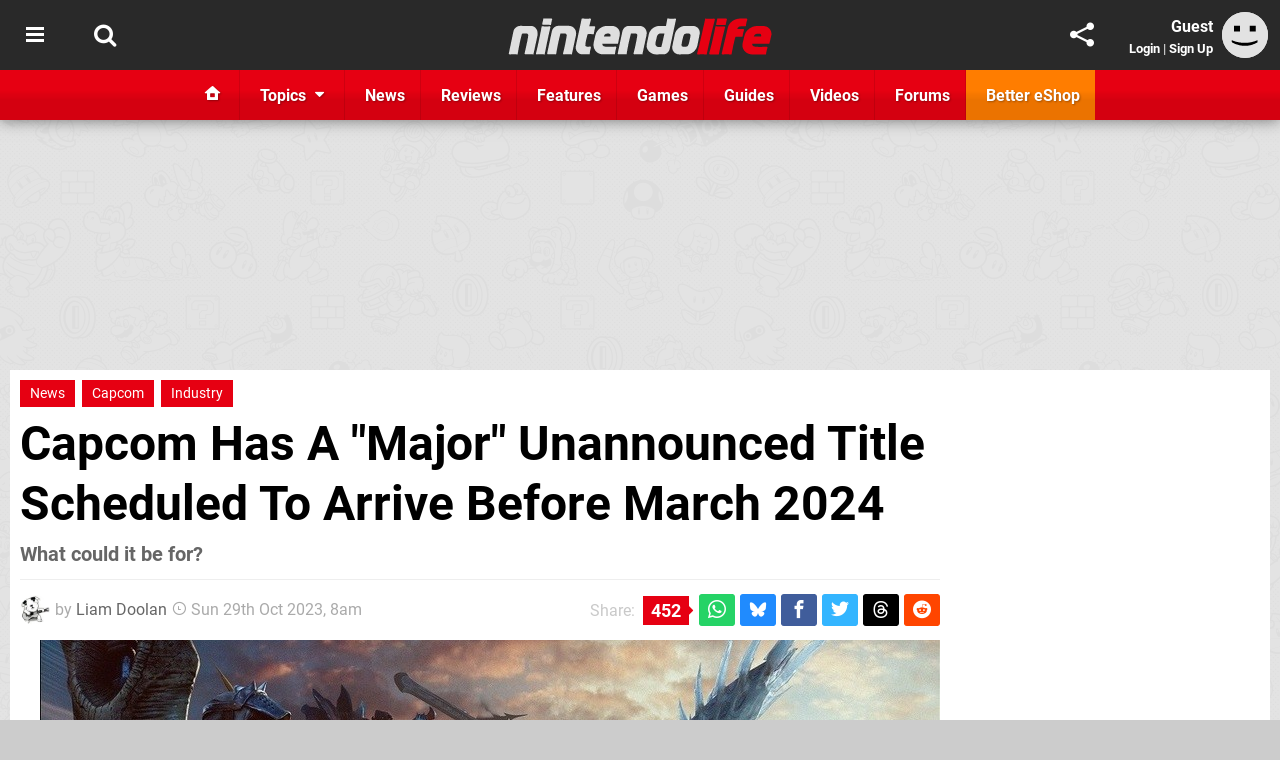

--- FILE ---
content_type: text/html; charset=UTF-8
request_url: https://www.nintendolife.com/news/2023/10/capcom-has-a-major-unannounced-title-scheduled-to-arrive-before-march-2024
body_size: 42802
content:
<!DOCTYPE html>
<html lang="en-GB">
<head>
	<base href="https://www.nintendolife.com">
	<meta name="generator" content="ccms/1.0.0 (dgpCMS: https://hookshot.media)">
	<meta http-equiv="Content-Type" content="text/html; charset=UTF-8">
	<title>Capcom Has A &quot;Major&quot; Unannounced Title Scheduled To Arrive Before March 2024 | Nintendo Life</title>
	<meta name="msvalidate.01" content="D7560F5739AF48D918517B5AFC24A564" />
	<meta name="author" content="Nintendo Life" />
	<meta name="apple-mobile-web-app-title" content="Nintendo Life" />
	<meta name="viewport" content="width=device-width, initial-scale=1, shrink-to-fit=no" id="viewport" data-original="width=device-width, initial-scale=1, shrink-to-fit=no" />
	<meta property="fb:app_id" content="135109439853732" />
	<meta property="og:title" content="Capcom Has A &quot;Major&quot; Unannounced Title Scheduled To Arrive Before March 2024" />
	<meta property="og:description" content="What could it be for?" />
	<meta property="og:image" content="https://images.nintendolife.com/1d076b0e6efb2/large.jpg" data-page-subject="true" />
	<meta property="og:url" content="https://www.nintendolife.com/news/2023/10/capcom-has-a-major-unannounced-title-scheduled-to-arrive-before-march-2024" />
	<meta property="og:site_name" content="Nintendo Life" />
	<meta property="og:type" content="article" />
	<meta property="article:published_time" content="2023-10-29T08:00:00+00:00" />
	<meta name="twitter:card" content="summary_large_image" />
	<meta name="twitter:site" content="@nintendolife" />
	<meta name="twitter:creator" content="@kksl1der" />
	<meta name="twitter:title" content="Capcom Has A &quot;Major&quot; Unannounced Title Scheduled To Arrive Before March 2024" />
	<meta name="twitter:description" content="What could it be for?" />
	<meta name="twitter:image:src" content="https://images.nintendolife.com/1d076b0e6efb2/large.jpg" />
	<meta name="theme-color" content="#E60012" />
	<meta name="msapplication-navbutton-color" content="#E60012" />
	<meta name="apple-mobile-web-app-status-bar-style" content="#E60012" />
	<meta name="robots" content="max-image-preview:large" />
	<meta name="description" content="What could it be for? - Capcom shared its latest earning results earlier this week, and as part of this, it's also published a Q&amp;amp;A revealing its intentio..." />
	<meta name="keywords" content="Capcom, Industry" />
	<link href="https://static.nintendolife.com/themes/nl.v10/css/master,page,article,comments.css?accent=%23E60012&amp;v=1765817787" type="text/css" rel="stylesheet" />
	<style type="text/css">@font-face { font-family: 'Roboto'; font-style: normal; font-weight: 400; src: local('Roboto-Regular'), url(https://fonts.gstatic.com/s/roboto/v18/CWB0XYA8bzo0kSThX0UTuA.woff2) format('woff2'); font-display: fallback; unicode-range: U+0000-00FF, U+0131, U+0152-0153, U+02BB-02BC, U+02C6, U+02DA, U+02DC, U+2000-206F, U+2074, U+20AC, U+2122, U+2212, U+2215;} @font-face { font-family: 'Roboto'; font-style: normal; font-weight: 700; src: local('Roboto Bold'), local('Roboto-Bold'), url(https://fonts.gstatic.com/s/roboto/v18/d-6IYplOFocCacKzxwXSOFtXRa8TVwTICgirnJhmVJw.woff2) format('woff2'); font-display: fallback; unicode-range: U+0000-00FF, U+0131, U+0152-0153, U+02BB-02BC, U+02C6, U+02DA, U+02DC, U+2000-206F, U+2074, U+20AC, U+2122, U+2212, U+2215;} @font-face { font-family: 'Roboto'; font-style: italic; font-weight: 400; src: local('Roboto Italic'), local('Roboto-Italic'), url(https://fonts.gstatic.com/s/roboto/v18/vPcynSL0qHq_6dX7lKVByfesZW2xOQ-xsNqO47m55DA.woff2) format('woff2'); font-display: fallback; unicode-range: U+0000-00FF, U+0131, U+0152-0153, U+02BB-02BC, U+02C6, U+02DA, U+02DC, U+2000-206F, U+2074, U+20AC, U+2122, U+2212, U+2215;}@font-face { font-family: 'nlifecms'; font-style: normal; font-weight: normal; src: url('https://static.nintendolife.com/themes/v12/css/fonts/nlifecms.woff2?ktz477') format('woff2'), url('https://static.nintendolife.com/themes/v12/css/fonts/nlifecms.ttf?ktz477') format('truetype'), url('https://static.nintendolife.com/themes/v12/css/fonts/nlifecms.woff?ktz477') format('woff'), url('https://static.nintendolife.com/themes/v12/css/fonts/nlifecms.svg?ktz477#nlifecms') format('svg'); font-display: block;}</style>
	<link rel="preload" href="https://cdn.ziffstatic.com/jst/zdconsent.js" as="script" />
	<link rel="preload" href="https://cdn.static.zdbb.net/js/z0WVjCBSEeGLoxIxOQVEwQ.min.js" as="script" />
	<link rel="preload" href="https://fonts.gstatic.com/s/roboto/v18/CWB0XYA8bzo0kSThX0UTuA.woff2" type="font/woff2" as="font" crossorigin="anonymous" fetchpriority="high" />
	<link rel="preload" href="https://fonts.gstatic.com/s/roboto/v18/d-6IYplOFocCacKzxwXSOFtXRa8TVwTICgirnJhmVJw.woff2" type="font/woff2" as="font" crossorigin="anonymous" fetchpriority="high" />
	<link rel="preload" href="https://static.nintendolife.com/themes/v12/css/fonts/nlifecms.woff2?ktz477" type="font/woff2" as="font" crossorigin="anonymous" fetchpriority="high" />
	<link rel="shortcut icon" href="https://static.nintendolife.com/favicon.ico" type="image/x-icon" />
	<link rel="apple-touch-icon" href="https://images.nintendolife.com/site/icon/180x180.png" type="image/png" sizes="180x180" />
	<link rel="icon" href="https://images.nintendolife.com/site/favicon/32x32.png" type="image/png" sizes="32x32" />
	<link rel="icon" href="https://images.nintendolife.com/site/favicon/16x16.png" type="image/png" sizes="16x16" />
	<link rel="search" title="Nintendo Life Search" href="https://www.nintendolife.com/opensearch.xml" type="application/opensearchdescription+xml" />
	<link rel="alternate" title="Comments on this" href="https://www.nintendolife.com/feeds/comments/news/2023/10/capcom-has-a-major-unannounced-title-scheduled-to-arrive-before-march-2024" type="application/rss+xml" />
	<link rel="preload" href="https://images.nintendolife.com/1d076b0e6efb2/monster-hunter-20th-anniversary.900x.jpg" as="image" fetchpriority="high" />
	<link rel="preload" href="https://static.nintendolife.com/javascript/jquery.js?v=1763634841" as="script" />
	<link rel="canonical" href="https://www.nintendolife.com/news/2023/10/capcom-has-a-major-unannounced-title-scheduled-to-arrive-before-march-2024" />
	<link rel="preload" href="https://assets.gnwcdn.com/prebid9.53.3.js" as="script" />
	<link rel="preload" href="https://c.amazon-adsystem.com/aax2/apstag.js" as="script" />
	<script type="text/javascript">var dgpLoaded = false; var dgpTools = false; var dgpConsentType = "zdconsent"; window.zdconsent = window.zdconsent || {'run': [], 'cmd':[], 'useractioncomplete': [], 'analytics':[], 'functional':[], 'social':[] }; window.consentAllowed = window.consentAllowed || []; window.consentAllowed.push('required'); window.zdconsent.cmd.push(function() { window.consentAllowed.push('targeting', 'social'); }); window.zdconsent.analytics.push(function() { window.consentAllowed.push('performance'); }); window.zdconsent.functional.push(function() { window.consentAllowed.push('functional'); }); var gdpr = false; var permutiveEnabled = false; var permutiveConsent = false; var dfp_xlb = false; var dgpDebug = false; var dgpLoc = "US"; var dgpScroll = false; document.documentElement.classList.add('region-us'); </script>
	<script type="text/javascript" src="https://cdn.ziffstatic.com/jst/zdconsent.js" async id="zdconsent"></script>
	<script type="text/javascript" src="https://cdn.static.zdbb.net/js/z0WVjCBSEeGLoxIxOQVEwQ.min.js" async id="zdcore"></script>
	<script type="text/javascript" src="https://cdn.confiant-integrations.net/IEGCh-y5lCwncxR84Svxub1PngQ/gpt_and_prebid/config.js" async></script>
	<script type="text/javascript" src="https://static.nintendolife.com/javascript/jquery.js?v=1763634841" defer></script>
	<script type="text/javascript" src="https://static.nintendolife.com/javascript/popunder2.js?v=1734086588" async id="popunder2" data-uuid="888f524f3e38a"></script>
	<script type="text/javascript" src="https://plausible.44bytes.net/js/script.outbound-links.pageview-props.tagged-events.js" defer data-domain="nintendolife.com" event-visitor="guest" event-author="Liam Doolan" event-freshness="stale" event-kind="news" event-view="articles/view" event-primis="yes"></script>
	<script type="text/javascript">if (document.cookie.match(/ui-theme=light/)) { document.documentElement.classList.remove('dark'); } if (document.cookie.match(/ui-scanlines=on/)) { document.documentElement.classList.add('scanlines'); }
function checkViewport () { if (document.cookie.match(/device=desktop/) || (navigator.userAgent.match(/iPad/i)) || (navigator.userAgent.match(/Safari/i) && !navigator.userAgent.match(/iPhone/i) && navigator.userAgent.match(/Version\/(13|14|15)/i)) || (navigator.userAgent.match(/Android/i) && screen.width >= 800 && screen.width > screen.height && !navigator.userAgent.match(/Mobile/i)) || (screen.width > window.innerWidth && screen.width > 800 && !navigator.userAgent.match(/Android|iPhone/i))) { document.getElementById("viewport").setAttribute("content","width=1275"); } else { document.getElementById("viewport").setAttribute("content",document.getElementById("viewport").getAttribute("data-original")); }}; checkViewport(); window.addEventListener('resize', checkViewport);
window.addEventListener('DOMContentLoaded', function() { var dScript = document.createElement("script"); dScript.type = "text/javascript"; dScript.setAttribute("async", "async"); dScript.setAttribute("src", "https://static.nintendolife.com/javascript/dgp/jquery.dgp.js?v=1766418149"); dScript.setAttribute("data-dgp-modules", "https://static.nintendolife.com/javascript/dgp/"); document.head.appendChild(dScript);  });
var themeList = {"mindseye":{"base":"dark","v":1751617948},"doom-the-dark-ages":{"base":"dark","v":1751619482},"streamer-showdown":{"base":"dark","v":1764256175},"fallout-s2":{"base":"dark","v":1766061262}}; window.hookshotThemes=window.hookshotThemes||{'activate':function(slug){if(theme=themeList[slug]){document.documentElement.setAttribute('data-theme',slug);let head=document.getElementsByTagName('HEAD')[0];let link=document.createElement('link');link.rel='stylesheet';link.type='text/css';link.href='/promo/themes/'+slug+'.css?v='+theme.v;head.appendChild(link);document.documentElement.classList.add(theme.base=='dark'?'dark':'light');document.documentElement.classList.remove(theme.base=='dark'?'light':'dark');}else{console.log(slug,'unknown theme');}}};
window.addEventListener('DGPAdsReady', function () { if ((typeof window.consentDone != 'undefined') && (typeof GNAdScript != 'undefined') && !window.AdScript) { const ignScript = document.createElement('script'); ignScript.src = "https://pg.ignimgs.com/pogoadkit.js"; ignScript.async = true; document.getElementsByTagName('head')[0].appendChild(ignScript); adConfig.gdprApplies = window.zdconsent.gdprApplies; window.AdScript = new GNAdScript.default((window.innerWidth >= 850 ? '.for-desktop' : '.for-mobile') + ' div[data-dfp-id]:not(.lazyload)', adConfig); window.AdScript.init(); function addPrimisKeyValues(adVariables) { const { games, tags } = adVariables || {}; let keyValues = ''; if (games) { keyValues += `&kv_2=${games.join(',')}`; } if (tags) { keyValues += `&kv_1=${tags.join(',')}`; } return keyValues;} primisKeyValues = addPrimisKeyValues(adConfig.customVariables);  } });
window.dataLayer = window.dataLayer || []; window.dataLayer.push({"content":{"articleAuthor":"Liam Doolan","articleTitle":"Capcom Has A \"Major\" Unannounced Title Scheduled To Arrive Before March 2024","articleTopic":"news,capcom,industry","articleType":"news","hasComments":true,"id":157585,"onlineDate":"2023-10-29","pageNumber":1,"paywall":false,"product":"","relevantPlatforms":"","updatedDate":"2023-10-29"},"page":{"name":"article"},"site":{"name":"Nintendo Life","type":"hookshot:nintendolife"},"visitor":{"userType":"anonymous"}});
window.__ZDU = {"localUid":false,"md5":"","sha1":"","sha256":""}; (function() {var e=new CustomEvent('zdu:upd'); window.dispatchEvent(e, {detail:window.__ZDU});})();
window.plausible = window.plausible || function() { (window.plausible.q = window.plausible.q || []).push(arguments) }
var dgpConfig = {"fancybox":true,"lazyload":false,"bookmarks":false,"tablesorter":false,"tokenize":false,"jqueryui":false,"transaction":"articles/view","user":{"user":false,"title":"Guest"}};
var adConfig = {"customVariables":{"source":"article","version":"hd","tags":["news","capcom","industry"],"games":[],"platforms":[],"genre":[],"franchise":[],"hookshot_id":"article-157585"},"acceptable_ads_show":true,"lazyload_selector":"div[data-dfp-id].lazyload","lazyloadDefaultSpacer":1600,"lazyloadSpacerMobile":1600,"runUAM":true,"adRenderedCallback":function (name, event) { slotCallback(name, event); },"device":window.innerWidth >= 850 ? 'hd' : 'mobile',"countryCode":dgpLoc,"gdprApplies":gdpr,"debug":false,"childPublisher":22392450815,"gamId":"5691","pubUAM":"3158","runPrebid":true,"prebidLib":"https://assets.gnwcdn.com/prebid9.53.3.js","prebidConfig":{"LB_1":{"bids":[{"bidder":"rubicon","params":{"accountId":"11576","siteId":"570072","zoneId":"3603348","sizes":[2,57]}},{"bidder":"pubmatic","params":{"publisherId":"156082","adSlot":"6316824"}},{"bidder":"openx","params":{"unit":"561376846","delDomain":"ziffdavis-d.openx.net"}},{"bidder":"ix","params":{"siteId":"1145127","size":[970,250]}},{"bidder":"ix","params":{"siteId":"1145127","size":[728,90]}},{"bidder":"sharethrough","params":{"pkey":"lZFQC5QI4xI9seWchz0LqVWB"}},{"bidder":"amx","params":{"tagId":"kVXbSy7L6"}},{"bidder":"onetag","params":{"pubId":"7e0c4ea788f779d"}},{"bidder":"criteo","params":{"networkId":2714,"pubid":"5331_E4CMGJ"}},{"bidder":"openweb","params":{"org":"sp_xEkoxAFD","placementId":"sp_xEkoxAFD_NintendoLife_com_Desktop_Display_Prebid"}},{"bidder":"ttd","params":{"supplySourceId":"ziffdavis","publisherId":"22392450815"}},{"bidder":"ozone","params":{"publisherId":"OZONEZD00001","siteId":"3500001724","placementId":"3500019853"}}]},"HP":{"bids":[{"bidder":"rubicon","params":{"accountId":"11576","siteId":"570072","zoneId":"3603348","sizes":[10,15]}},{"bidder":"pubmatic","params":{"publisherId":"156082","adSlot":"6316824"}},{"bidder":"openx","params":{"unit":"561376846","delDomain":"ziffdavis-d.openx.net"}},{"bidder":"ix","params":{"siteId":"1145127","size":[300,600]}},{"bidder":"ix","params":{"siteId":"1145127","size":[300,250]}},{"bidder":"sharethrough","params":{"pkey":"lZFQC5QI4xI9seWchz0LqVWB"}},{"bidder":"amx","params":{"tagId":"kVXbSy7L6"}},{"bidder":"onetag","params":{"pubId":"7e0c4ea788f779d"}},{"bidder":"criteo","params":{"networkId":2714,"pubid":"5331_E4CMGJ"}},{"bidder":"openweb","params":{"org":"sp_xEkoxAFD","placementId":"sp_xEkoxAFD_NintendoLife_com_Desktop_Display_Prebid"}},{"bidder":"ttd","params":{"supplySourceId":"ziffdavis","publisherId":"22392450815"}},{"bidder":"ozone","params":{"publisherId":"OZONEZD00001","siteId":"3500001724","placementId":"3500019853"}}]},"LB_2":{"bids":[{"bidder":"rubicon","params":{"accountId":"11576","siteId":"570072","zoneId":"3603348","sizes":[2,57]}},{"bidder":"pubmatic","params":{"publisherId":"156082","adSlot":"6316824"}},{"bidder":"openx","params":{"unit":"561376846","delDomain":"ziffdavis-d.openx.net"}},{"bidder":"ix","params":{"siteId":"1145127","size":[728,90]}},{"bidder":"sharethrough","params":{"pkey":"lZFQC5QI4xI9seWchz0LqVWB"}},{"bidder":"amx","params":{"tagId":"kVXbSy7L6"}},{"bidder":"onetag","params":{"pubId":"7e0c4ea788f779d"}},{"bidder":"criteo","params":{"networkId":2714,"pubid":"5331_E4CMGJ"}},{"bidder":"openweb","params":{"org":"sp_xEkoxAFD","placementId":"sp_xEkoxAFD_NintendoLife_com_Desktop_Display_Prebid"}},{"bidder":"ttd","params":{"supplySourceId":"ziffdavis","publisherId":"22392450815"}},{"bidder":"ozone","params":{"publisherId":"OZONEZD00001","siteId":"3500001724","placementId":"3500019853"}}]},"LAZY_DESKTOP":{"bids":[{"bidder":"rubicon","params":{"accountId":"11576","siteId":"570072","zoneId":"3603348","sizes":[10,15]}},{"bidder":"pubmatic","params":{"publisherId":"156082","adSlot":"6316824"}},{"bidder":"openx","params":{"unit":"561376846","delDomain":"ziffdavis-d.openx.net"}},{"bidder":"ix","params":{"siteId":"1145127","size":[300,250]}},{"bidder":"ix","params":{"siteId":"1145127","size":[300,600]}},{"bidder":"sharethrough","params":{"pkey":"lZFQC5QI4xI9seWchz0LqVWB"}},{"bidder":"amx","params":{"tagId":"kVXbSy7L6"}},{"bidder":"onetag","params":{"pubId":"7e0c4ea788f779d"}},{"bidder":"criteo","params":{"networkId":2714,"pubid":"5331_E4CMGJ"}},{"bidder":"openweb","params":{"org":"sp_xEkoxAFD","placementId":"sp_xEkoxAFD_NintendoLife_com_Desktop_Display_Prebid"}},{"bidder":"ttd","params":{"supplySourceId":"ziffdavis","publisherId":"22392450815"}},{"bidder":"ozone","params":{"publisherId":"OZONEZD00001","siteId":"3500001724","placementId":"3500019853"}}]},"MPU_MOB":{"bids":[{"bidder":"rubicon","params":{"accountId":"11576","siteId":"570072","zoneId":"3603348","sizes":[10,15]}},{"bidder":"pubmatic","params":{"publisherId":"156082","adSlot":"6316824"}},{"bidder":"openx","params":{"unit":"561376846","delDomain":"ziffdavis-d.openx.net"}},{"bidder":"ix","params":{"siteId":"1145127","size":[300,250]}},{"bidder":"ix","params":{"siteId":"1145127","size":[300,600]}},{"bidder":"teads","params":{"pageId":221855,"placementId":238475}},{"bidder":"sharethrough","params":{"pkey":"lZFQC5QI4xI9seWchz0LqVWB"}},{"bidder":"amx","params":{"tagId":"kVXbSy7L6"}},{"bidder":"onetag","params":{"pubId":"7e0c4ea788f779d"}},{"bidder":"criteo","params":{"networkId":2714,"pubid":"5331_E4CMGJ"}},{"bidder":"openweb","params":{"org":"sp_xEkoxAFD","placementId":"sp_xEkoxAFD_NintendoLife_com_MWeb_Display_Prebid"}},{"bidder":"ttd","params":{"supplySourceId":"ziffdavis","publisherId":"22392450815"}},{"bidder":"ozone","params":{"publisherId":"OZONEZD00001","siteId":"3500001724","placementId":"3500019853"}}]},"Lazy_Load_HP_MPU":{"bids":[{"bidder":"rubicon","params":{"accountId":"11576","siteId":"570072","zoneId":"3603348","sizes":[15]}},{"bidder":"pubmatic","params":{"publisherId":"156082","adSlot":"6316824"}},{"bidder":"openx","params":{"unit":"561376846","delDomain":"ziffdavis-d.openx.net"}},{"bidder":"ix","params":{"siteId":"1145127","size":[300,250]}},{"bidder":"teads","params":{"pageId":221855,"placementId":238475}},{"bidder":"sharethrough","params":{"pkey":"lZFQC5QI4xI9seWchz0LqVWB"}},{"bidder":"amx","params":{"tagId":"kVXbSy7L6"}},{"bidder":"onetag","params":{"pubId":"7e0c4ea788f779d"}},{"bidder":"criteo","params":{"networkId":2714,"pubid":"5331_E4CMGJ"}},{"bidder":"openweb","params":{"org":"sp_xEkoxAFD","placementId":"sp_xEkoxAFD_NintendoLife_com_MWeb_Display_Prebid"}},{"bidder":"ttd","params":{"supplySourceId":"ziffdavis","publisherId":"22392450815"}},{"bidder":"ozone","params":{"publisherId":"OZONEZD00001","siteId":"3500001724","placementId":"3500019853"}}]},"STICKY_LB":{"bids":[{"bidder":"rubicon","params":{"accountId":"11576","siteId":"570072","zoneId":"3603348","sizes":[43]}},{"bidder":"pubmatic","params":{"publisherId":"156082","adSlot":"6316824"}},{"bidder":"openx","params":{"unit":"561376846","delDomain":"ziffdavis-d.openx.net"}},{"bidder":"ix","params":{"siteId":"1145127","size":[320,50]}},{"bidder":"sharethrough","params":{"pkey":"lZFQC5QI4xI9seWchz0LqVWB"}},{"bidder":"amx","params":{"tagId":"kVXbSy7L6"}},{"bidder":"onetag","params":{"pubId":"7e0c4ea788f779d"}},{"bidder":"criteo","params":{"networkId":2714,"pubid":"5331_E4CMGJ"}},{"bidder":"openweb","params":{"org":"sp_xEkoxAFD","placementId":"sp_xEkoxAFD_NintendoLife_com_MWeb_Display_Prebid"}},{"bidder":"ttd","params":{"supplySourceId":"ziffdavis","publisherId":"22392450815"}},{"bidder":"ozone","params":{"publisherId":"OZONEZD00001","siteId":"3500001724","placementId":"3500019853"}}]}},"liveIntentAdConfig":{"enabled":true,"LiveIntentScript":"https://b-code.liadm.com/b-02pr.min.js","LiveIntentPubID":93624},"liveRampAdConfig":{"enabled":true,"LiveRampPubID":"13796"},"igneUnit":"/5691,22392450815/nintendolife/#DEVICE_web_display/#PAGETEMPLATE","prebidServerEnabled":true,"prebidServerPlacementId":"nintendolife_display","stickyAd":"nintendolife/mobile_web_display/article/sticky","stickyAdParent":"#mastfoot","ownedSite":false,"runAnonymised":false,"refreshAdsConfig":{"enabled":true,"maxRefreshes":10,"desktopRate":15000,"mobileRate":12000,"mobileStickyRate":15000,"teadsRate":30000,"refreshableAdvertIds":[0,220082044,78946204,72863404,2925170143,2984552083,74678524,74398204,5039755858,4887123045,14037733,14030293,282918133,74106124,22854133,539266933],"overrideRate":30000,"refreshDirect":true},"enablePrimisStickyControl":false,"floorPrices":{"defaultFloorprice":0.05,"usFloorprice":0.4,"ukFloorprice":0.3,"aucaFloorprice":0.2,"euFloorprice":0.1},"insertInto":""};

window.zdconsent.analytics.push(function () { var gScript = document.createElement("script"); gScript.type = "text/javascript"; gScript.setAttribute("async", "true"); gScript.setAttribute("src", "https://www.googletagmanager.com/gtag/js?id=G-XKSKEW898L"); document.head.appendChild(gScript); window.dataLayer = window.dataLayer || [];function gtag(){dataLayer.push(arguments);}gtag('js', new Date());gtag('config', 'G-XKSKEW898L', {send_page_view: false});gtag('event', 'page_view', {"cms_view":"articles\/view","user_type":"guest","article_type":"news","freshness":"old","send_to":"G-XKSKEW898L"}); });
window.zdconsent.run.push(function () { setTimeout(function () { dgpReadyWrapper(); }, 750); });
var dgpReadyWrapperDone = false; function dgpReadyWrapper () { if (dgpReadyWrapperDone) { return; } if (window.consentDone) { return; } if (typeof __tcfapi == 'function') { __tcfapi('addEventListener', 2, function (tcData, success) { if (success) { window.consentString = tcData.tcString; }});} else {  } window.consentDone = true; window.dispatchEvent(new Event("DGPAdsReady")); document.querySelectorAll('#footer .ot-sdk-show-settings').forEach((item) => { item.innerHTML = item.getAttribute('title'); });
window.consentAllowed.forEach(function(category){document.querySelectorAll('iframe[data-consent=\"'+category+'\"]').forEach(item=>{if(item.getAttribute('data-src')){const newItem=item.cloneNode(true);newItem.src=item.getAttribute('data-src');newItem.removeAttribute('data-src');newItem.removeAttribute('data-src-fallback');item.replaceWith(newItem);}
if(item.getAttribute('data-src-primis')&&window.innerWidth>1000){item.parentNode.querySelectorAll('.youtube-watch').forEach(item=>{item.remove();});item.parentNode.classList.remove('with-primis');}});});document.querySelectorAll('iframe[data-src-fallback]').forEach(item=>{if(item.getAttribute('data-src-fallback')){const newItem=item.cloneNode(true);newItem.src=item.getAttribute('data-src-fallback');newItem.removeAttribute('data-src');newItem.removeAttribute('data-src-fallback');item.replaceWith(newItem);}});
var csconfig = { c1: "2", c2:"8518622", cs_ucfr: window.zdconsent.optins.comscore }; window._comscore = window._comscore || []; window._comscore.push(csconfig); var s = window.document.createElement("script"), el = window.document.getElementsByTagName("script")[0]; s.async = true; s.src = (window.document.location.protocol == "https:" ? "https://sb" : "http://b") + ".scorecardresearch.com/beacon.js"; el.parentNode.insertBefore(s, el); dgpReadyWrapperDone = true; }
window.zdconsent.useractioncomplete.push(function () { dgpReadyWrapper(); });</script>
	<script type="application/ld+json">[{"@context":"https://schema.org","@type":"NewsArticle","url":"https://www.nintendolife.com/news/2023/10/capcom-has-a-major-unannounced-title-scheduled-to-arrive-before-march-2024","headline":"Capcom Has A \"Major\" Unannounced Title Scheduled To Arrive Before March 2024","about":{"@context":"https://schema.org/","@type":"Organization","name":"Capcom","url":"https://www.nintendolife.com/companies/capcom","sameAs":"http://www.capcom.com"},"inLanguage":"en","image":{"@type":"ImageObject","url":"https://images.nintendolife.com/1d076b0e6efb2/1280x720.jpg"},"articleSection":"News","datePublished":"2023-10-29T08:00:00+00:00","dateModified":"2023-10-29T08:00:00+00:00","keywords":["Nintendo","News","Capcom","Industry"],"author":{"@context":"https://schema.org/","@type":"Person","name":"Liam Doolan","description":"Liam is a news writer and reviewer across Hookshot Media. He's been writing about games for more than 15 years and is a lifelong fan of many iconic video game characters.","jobTitle":"Staff Writer","url":"https://www.nintendolife.com/authors/Liam_Doolan","sameAs":["https://twitter.com/kksl1der","https://muckrack.com/liam-doolan","https://bsky.app/profile/liamdoolan"],"worksFor":{"@context":"https://schema.org/","@type":"NewsMediaOrganization","@id":"https://www.nintendolife.com/","name":"Nintendo Life","url":"https://www.nintendolife.com/"}},"publisher":{"@context":"https://schema.org/","@type":"NewsMediaOrganization","@id":"https://www.nintendolife.com/","name":"Nintendo Life","description":"The world's most popular Nintendo News & Reviews website covering everything Nintendo Switch, eShop and retro/classic Nintendo.","url":"https://www.nintendolife.com/","logo":{"@type":"ImageObject","url":"https://images.nintendolife.com/site/logo.svg"},"image":{"@type":"ImageObject","url":"https://images.nintendolife.com/site/banner/large.jpg"},"knowsAbout":[{"@type":"Thing","name":"nintendo"},{"@type":"Thing","name":"nintendo switch"},{"@type":"Thing","name":"nintendo switch 2"},{"@type":"Thing","name":"nintendo switch successor"},{"@type":"Thing","name":"nintendo eshop"},{"@type":"Thing","name":"nintendo switch online"},{"@type":"Thing","name":"nintendo 64"},{"@type":"Thing","name":"super nintendo"},{"@type":"Thing","name":"snes"},{"@type":"Thing","name":"gamecube"},{"@type":"Thing","name":"video games"},{"@type":"Thing","name":"gaming"},{"@type":"Thing","name":"gaming news"},{"@type":"Thing","name":"game reviews"}],"sameAs":["https://x.com/nintendolife","https://www.facebook.com/nintendolife","https://instagram.com/nintendolife/","https://www.youtube.com/nintendolife","https://www.threads.net/@nintendolife","https://www.tiktok.com/@nintendolife","https://bsky.app/profile/nintendolife.com","https://en.wikipedia.org/wiki/Nintendo_Life","https://www.wikidata.org/wiki/Q21563301","https://www.metacritic.com/publication/nintendo-life/"],"foundingDate":"November 07, 2005","founder":{"@context":"https://schema.org/","@type":"Person","name":"antdickens","url":"https://www.nintendolife.com/users/antdickens"},"brand":{"@type":"Brand","name":"Nintendo Life"},"ownershipFundingInfo":"https://www.nintendolife.com/ownership","publishingPrinciples":"https://www.nintendolife.com/how-we-work","actionableFeedbackPolicy":"https://www.nintendolife.com/feedback","correctionsPolicy":"https://www.nintendolife.com/corrections","diversityPolicy":"https://www.nintendolife.com/diversity","ethicsPolicy":"https://www.nintendolife.com/ethics","missionCoveragePrioritiesPolicy":"https://www.nintendolife.com/coverage","noBylinesPolicy":"https://www.nintendolife.com/bylines","unnamedSourcesPolicy":"https://www.nintendolife.com/sources","verificationFactCheckingPolicy":"https://www.nintendolife.com/fact-checking","masthead":"https://www.nintendolife.com/staff","contactPoint":[{"@type":"ContactPoint","contactType":"General","url":"https://www.nintendolife.com/contact"},{"@type":"ContactPoint","contactType":"Advertising","email":"advertising@nintendolife.com"}],"parentOrganization":{"@type":"Corporation","@id":"https://hookshot.media","name":"Hookshot Media","legalName":"Hookshot Media Ltd","url":"https://hookshot.media","sameAs":["https://find-and-update.company-information.service.gov.uk/company/07275764","https://www.linkedin.com/company/hookshot-media/"],"address":{"@type":"PostalAddress","streetAddress":"5 Oakwood Drive","addressLocality":"Loughborough","addressRegion":"Leicestershire","postalCode":"LE11 3QF","addressCountry":"GB"},"foundingDate":"June 7, 2010","founder":{"@context":"https://schema.org/","@type":"Person","name":"Anthony Dickens","url":"https://hookshot.media/about#anthony-dickens"},"vatID":"GB166718969"}}},{"@context":"http://schema.org","@type":"BreadcrumbList","itemListElement":[{"@type":"ListItem","position":1,"item":{"@id":"https://www.nintendolife.com/news","name":"News"}},{"@type":"ListItem","position":2,"item":{"@id":"https://www.nintendolife.com/news/2023/10/capcom-has-a-major-unannounced-title-scheduled-to-arrive-before-march-2024","name":"Capcom Has A \"Major\" Unannounced Title Scheduled To Arrive Before March 2024"}}]}]</script>
</head>
<body data-subject="news/2023/10/capcom-has-a-major-unannounced-title-scheduled-to-arrive-before-march-2024" data-article-id="157585" class="with-sidebar site-nintendolife">
<div id="fb-root"></div>
<div id="template" class="template">
<div class="header-wrap accent-bg">
<header id="header" class="header">
<nav class="menubar">
<div class="headerbar"><ul id="toolbar">
<li class="ui-button"><a rel="nofollow" href="https://www.nintendolife.com/" class="ui-toggle-overlay" data-overlay="sidebar" title="Topics"><span class="icon icon-bars"></span><span class="label">Menu</span></a></li>
<li class="ui-button"><a rel="nofollow" href="search" class="ui-toggle-search" title="Search"><span class="icon icon-search"></span><span class="label">Search</span></a>
</li>
</ul>
<ul id="controlbar"><li class="ui-button optional"><a class="ui-share-page" rel="nofollow" href="share" title="Share This Page"><span class="icon icon-share"></span> <span class="label">Share</span></a><ul><li><a rel="nofollow" class="ui-share-page whatsapp" data-service="whatsapp" href="#" title="Share this page on WhatsApp"><span class="icon icon-whatsapp"></span></a></li><li><a rel="nofollow" class="ui-share-page bsky" data-service="bsky" data-username="nintendolife.com" href="#" title="Share this page on Bluesky"><span class="icon icon-bsky"></span></a></li><li><a rel="nofollow" class="ui-share-page threads" data-service="threads" href="#" title="Share this page on Threads"><span class="icon icon-threads"></span></a></li><li><a rel="nofollow" class="ui-share-page messenger for-mobile" data-service="fbmessenger" href="#" title="Share this page on Facebook Messenger"><span class="icon icon-messenger"></span></a></li><li><a rel="nofollow" class="ui-share-page facebook" data-service="facebook" href="#" title="Share this page on Facebook"><span class="icon icon-facebook"></span></a></li><li><a rel="nofollow" class="ui-share-page twitter" data-service="twitter" href="#" title="Share this page on Twitter"><span class="icon icon-twitter"></span></a></li><li><a rel="nofollow" class="ui-share-page reddit for-desktop" data-service="reddit" href="#" title="Share this page on reddit"><span class="icon icon-reddit"></span></a></li></ul></li><li class="ui-toggle-overlay ui-userinfo" data-overlay="userbar"><p class="avatar"><a rel="nofollow" href="login"><svg width="46" height="46" xmlns="http://www.w3.org/2000/svg" viewBox="0 0 80 80"><title>Guest</title><path fill="#e2e2e2" stroke-width="0" d="M0 0h80v80H0z"/><path d="M20.9 24h10.2v10.1H20.9V24Zm27.5 0h10.1v10.1H48.4V24ZM17.1 49.1c2.8 1.1 4.9 1.8 6.4 2.3 1.5.4 3.2.8 5.1 1.2s3.8.6 5.5.8c1.7.2 3.5.3 5.3.3 3.7 0 7.2-.3 10.5-1s7.3-1.9 12-3.7v3.7c-3.3 2-6.9 3.5-10.6 4.6s-7.5 1.6-11.4 1.6c-3.2 0-6.7-.4-10.4-1.3-4.2-1-8.3-2.6-12.3-4.8l-.1-3.7Z"/></svg></a></p><p class="username optional">Guest</p><p class="subtitle optional"><a rel="nofollow" href="login">Login</a> | <a rel="nofollow" href="register">Sign Up</a></p></li></ul><p class="site-title"><a title="&lt;svg width=&quot;265&quot; height=&quot;39&quot; xmlns=&quot;http://www.w3.org/2000/svg&quot; xml:space=&quot;preserve&quot; viewBox=&quot;0 0 676.4 97.8&quot;&gt;&lt;title&gt;Nintendo Life&lt;/title&gt;&lt;path id=&quot;nl-logo-nintendo&quot; fill=&quot;#dfdfdf&quot; d=&quot;m75.117 47.165-10.3 47.5c-6.5-.7-14.1-.8-21-.2-.8-.6-1.8-1.4-1.6-1.9.1-.3 7.7-33 9.1-43.3.5-4.2.7-7.8-4-8-7-.1-11.6.4-11.6.4-5 18-8.3 35.3-11.2 53.1-6.6-.7-13.7-.7-20.6 0l-2-1.9c2.3-10.9 12.1-57.7 12.1-57.7 1.7-7.3 9.5-13.4 17-13.4l27 .1c12.9-.1 19.8 12.7 17.1 25.3m34.6-27.9s-16.1-.1-20.8-.1c-.2 0-1.7-1.9-1.7-1.9 1.2-4.3 2.2-10 3-14.3 6.1 0 14.5-.1 21-.1.2 0 1.4 1.8 1.6 1.8-1.3 4.3-2.5 10.5-3.1 14.6m-2.8 3.6c.1 0 1.5 1.9 1.6 1.9-3 11.2-11.7 51.9-14.9 69.9-7.1-.6-13.3-.6-20.8 0 0-.2-1.6-1.8-1.5-2 4.6-18 12.9-58.9 14.7-69.9 6.7.5 13.8.7 20.9.1m66.5 23.1-10.4 48.7c-6.5-.7-14.1-.7-21 0 0-.2-1.7-1.9-1.7-2.1 4.2-15.7 7.6-33.3 9.4-44.4.6-4.2-.6-6.9-5.3-7-7-.1-10.6.3-10.6.3-4.7 18.1-8.2 35.3-11.1 53.1-6.6-.7-14.3-.8-21.2-.2 0 0-1.7-1.6-1.6-2 1.2-5.8 12.2-57.4 12.2-57.4 1.7-7.3 8.8-13.3 16.3-13.3h27c12.8.2 20.7 11.7 18 24.3m45.5-2.7c-5.7-.5-9.9-.8-15.8-.3-1.2 5-6.1 23.3-5.6 27.4 0 1.1-.6 3.9 3.2 4.3 3.9.4 6.1.1 9.6-.1.2 0 1.3 2 1.5 2-1.7 5.6-3 12.1-3.5 17.9h-17.9c-12.4 0-19.6-10.6-17-22.4l14.8-69.2c6.4.6 14.9.8 22 .2.1 0 1.6 1.8 1.7 1.8-.8 3.2-1.2 4.7-4.5 18h13.9c.3 0 1.4 2 1.4 2-1.7 5.6-3.2 12.5-3.8 18.4m66.2 2.9-4.5 21.3-39.9.1c-.1 4 2.1 6.2 6 6.9 3.2 1 17.4 1 28 .1.3 0 1.5 1.9 1.8 1.9-1.8 5.4-3 12.5-3.6 18h-30.7c-16.4 0-26.9-14.8-23.3-30.6l4.1-18.2c3-13.2 15.6-23.7 29.3-23.7h12.9c13.6-.1 22.7 11.5 19.9 24.2m-23.5-.9c0-3.3-2.7-3.9-6.7-3.9l-1.9.1c-4 0-6.6 2.6-8.1 6-.1.3-.3.7-.4 1.1 2.6.1 14.6.2 17 0 .3-1.8.1-1.8.1-3.3m91.9.2-10.5 49.1c-6.5-.7-14.1-.7-20.9 0 .1-.2-1.8-1.8-1.8-2 4.2-15.7 7.8-34.1 9.5-45.2.6-4.2-.7-6.1-5.5-6.2-7-.1-10.5.3-10.5.3-5 18-8.3 35.3-11.2 53.1-6.6-.7-14.2-.8-21.1-.1 0 0-1.7-1.5-1.6-1.7 1.1-5.3 12.2-57.6 12.2-57.6 1.7-7.3 8.8-13.3 16.3-13.3h27c12.9 0 20.9 11.1 18.1 23.6m59.3 34.6c-1.4 7.5-8.4 14.4-15.6 14.4l-20.2.1c-10.9 0-26.2-10.8-22.8-26.3l5.3-25.4c2.6-11.6 14.8-21 26.8-21 0 0 11 .1 16.9.1 1.3-6.5 2.5-12.9 3.6-19 6.2.6 13.9.7 20.4.2.2 0 1.5 1.7 1.7 1.7l-16.1 75.2zm-24.4-38.9c-4 .3-7.6 3.5-8.8 9.8-1.3 6.4-2.4 9.3-3.2 15.3-.5 3 .7 9.4 8.9 9.6.6 0 1.8.1 6-.1 2.8-10.8 5.5-22.6 8-34.4-3.7-.3-8.1-.4-10.9-.2m100.7 1.7-5.9 29.6c-2.5 11.5-14 21.9-26.1 21.9l-20 .2c-11.9 0-20-10.6-17.5-22.1l6.3-29.7c2.5-11.5 14.1-21.3 27.3-20.8h18c12.5-.2 20 10.2 17.9 20.9m-27.4-1.5c-1.7 0-4.5-.1-6.2 0-4.3.2-6.4 2.1-7.7 5.8-1.2 3.3-4.6 18.9-4.8 22.2-.4 3.7.8 5.4 5 5.7 1.5.1 4.8 0 6.4-.1 4.3-.2 5.7-3.7 7-7.4 1.1-3.3 3.7-15.9 4.2-19.1.6-3.7 0-7-3.9-7.1&quot;/&gt;&lt;path fill=&quot;#e60012&quot; id=&quot;nl-logo-life&quot; d=&quot;M507.017 94.865c-9.1-.6-14.3-.6-22.8 0 0-.1-1.7-1.8-1.7-1.9 8.4-30.6 13.7-58 21.1-89.8 7.3.6 14.7.6 22.8 0 .1 0 1.6 2.1 1.7 2.1-8.2 31.8-14.5 58.8-21.1 89.6m48.5-75.3h-23c0-.1-1.6-1.8-1.5-2 1.3-4.4 2.6-10.1 3.3-14.4 7 0 15.6-.1 22.9-.1.1 0 1.6 2 1.7 2-1.4 4.3-2.7 10.3-3.4 14.5m-3 3.5c.2 0 1.5 1.9 1.7 1.9-3.3 11.4-12.7 51.7-16.3 70.1-8-.6-14.3-.7-22.9-.1 0-.2-1.8-1.9-1.7-2.1 5.4-18.6 14.3-58.6 16.2-70 7.8.6 15 .7 23 .2m54.5 0s-3.1-.2-7.2-.2c-6.1-.1-10.9 0-12.8 3.6-.8 1.1-1.4 2-1.7 3.4h15.9c.2 0 1.5 2.1 1.5 2.1-2.5 6.6-3.4 12-4.1 17.9-6.2-.5-13.7-1-18.1-.1-5 17.1-8.8 39.2-10.1 45.2-7.5-.7-15.5-.8-23.3-.1 0 0-1.8-1.7-1.8-1.8.9-3.6 15.8-67 15.8-67 3.2-12.9 16.4-23 31.8-23 0 0 14.2.1 16.4.1.2 0 1.7 2.2 1.7 2.2-2.4 6.3-3.2 11-4 17.7m64.6 25.1-4.6 19.5-43.8-.1c0 4 2.3 6.6 5.7 6.9 2.9 1.1 19.9 1.4 31.8.3.1 0 1.6 2.1 1.8 2.1-2 5.5-3.4 12.4-4.1 18h-33c-18.6 0-30.2-13.7-26.2-29.9l4.4-18.5c3.3-13.5 17.3-24.4 32.8-24.4h14.5c14.5-.1 24.6 12.4 20.7 26.1m-25.4-1.6c0-3.4-1.5-4.9-6-4.9h-2.4c-4.5 0-7.3 1.6-9.4 4.8-.4.6-.7 1.3-1.1 2.2 6.9.1 18.3 0 18.7 0 .4-1.9.2-.6.2-2.1&quot;/&gt;&lt;/svg&gt;" href="https://www.nintendolife.com/"><svg width="265" height="39" xmlns="http://www.w3.org/2000/svg" xml:space="preserve" viewBox="0 0 676.4 97.8"><title>Nintendo Life</title><path id="nl-logo-nintendo" fill="#dfdfdf" d="m75.117 47.165-10.3 47.5c-6.5-.7-14.1-.8-21-.2-.8-.6-1.8-1.4-1.6-1.9.1-.3 7.7-33 9.1-43.3.5-4.2.7-7.8-4-8-7-.1-11.6.4-11.6.4-5 18-8.3 35.3-11.2 53.1-6.6-.7-13.7-.7-20.6 0l-2-1.9c2.3-10.9 12.1-57.7 12.1-57.7 1.7-7.3 9.5-13.4 17-13.4l27 .1c12.9-.1 19.8 12.7 17.1 25.3m34.6-27.9s-16.1-.1-20.8-.1c-.2 0-1.7-1.9-1.7-1.9 1.2-4.3 2.2-10 3-14.3 6.1 0 14.5-.1 21-.1.2 0 1.4 1.8 1.6 1.8-1.3 4.3-2.5 10.5-3.1 14.6m-2.8 3.6c.1 0 1.5 1.9 1.6 1.9-3 11.2-11.7 51.9-14.9 69.9-7.1-.6-13.3-.6-20.8 0 0-.2-1.6-1.8-1.5-2 4.6-18 12.9-58.9 14.7-69.9 6.7.5 13.8.7 20.9.1m66.5 23.1-10.4 48.7c-6.5-.7-14.1-.7-21 0 0-.2-1.7-1.9-1.7-2.1 4.2-15.7 7.6-33.3 9.4-44.4.6-4.2-.6-6.9-5.3-7-7-.1-10.6.3-10.6.3-4.7 18.1-8.2 35.3-11.1 53.1-6.6-.7-14.3-.8-21.2-.2 0 0-1.7-1.6-1.6-2 1.2-5.8 12.2-57.4 12.2-57.4 1.7-7.3 8.8-13.3 16.3-13.3h27c12.8.2 20.7 11.7 18 24.3m45.5-2.7c-5.7-.5-9.9-.8-15.8-.3-1.2 5-6.1 23.3-5.6 27.4 0 1.1-.6 3.9 3.2 4.3 3.9.4 6.1.1 9.6-.1.2 0 1.3 2 1.5 2-1.7 5.6-3 12.1-3.5 17.9h-17.9c-12.4 0-19.6-10.6-17-22.4l14.8-69.2c6.4.6 14.9.8 22 .2.1 0 1.6 1.8 1.7 1.8-.8 3.2-1.2 4.7-4.5 18h13.9c.3 0 1.4 2 1.4 2-1.7 5.6-3.2 12.5-3.8 18.4m66.2 2.9-4.5 21.3-39.9.1c-.1 4 2.1 6.2 6 6.9 3.2 1 17.4 1 28 .1.3 0 1.5 1.9 1.8 1.9-1.8 5.4-3 12.5-3.6 18h-30.7c-16.4 0-26.9-14.8-23.3-30.6l4.1-18.2c3-13.2 15.6-23.7 29.3-23.7h12.9c13.6-.1 22.7 11.5 19.9 24.2m-23.5-.9c0-3.3-2.7-3.9-6.7-3.9l-1.9.1c-4 0-6.6 2.6-8.1 6-.1.3-.3.7-.4 1.1 2.6.1 14.6.2 17 0 .3-1.8.1-1.8.1-3.3m91.9.2-10.5 49.1c-6.5-.7-14.1-.7-20.9 0 .1-.2-1.8-1.8-1.8-2 4.2-15.7 7.8-34.1 9.5-45.2.6-4.2-.7-6.1-5.5-6.2-7-.1-10.5.3-10.5.3-5 18-8.3 35.3-11.2 53.1-6.6-.7-14.2-.8-21.1-.1 0 0-1.7-1.5-1.6-1.7 1.1-5.3 12.2-57.6 12.2-57.6 1.7-7.3 8.8-13.3 16.3-13.3h27c12.9 0 20.9 11.1 18.1 23.6m59.3 34.6c-1.4 7.5-8.4 14.4-15.6 14.4l-20.2.1c-10.9 0-26.2-10.8-22.8-26.3l5.3-25.4c2.6-11.6 14.8-21 26.8-21 0 0 11 .1 16.9.1 1.3-6.5 2.5-12.9 3.6-19 6.2.6 13.9.7 20.4.2.2 0 1.5 1.7 1.7 1.7l-16.1 75.2zm-24.4-38.9c-4 .3-7.6 3.5-8.8 9.8-1.3 6.4-2.4 9.3-3.2 15.3-.5 3 .7 9.4 8.9 9.6.6 0 1.8.1 6-.1 2.8-10.8 5.5-22.6 8-34.4-3.7-.3-8.1-.4-10.9-.2m100.7 1.7-5.9 29.6c-2.5 11.5-14 21.9-26.1 21.9l-20 .2c-11.9 0-20-10.6-17.5-22.1l6.3-29.7c2.5-11.5 14.1-21.3 27.3-20.8h18c12.5-.2 20 10.2 17.9 20.9m-27.4-1.5c-1.7 0-4.5-.1-6.2 0-4.3.2-6.4 2.1-7.7 5.8-1.2 3.3-4.6 18.9-4.8 22.2-.4 3.7.8 5.4 5 5.7 1.5.1 4.8 0 6.4-.1 4.3-.2 5.7-3.7 7-7.4 1.1-3.3 3.7-15.9 4.2-19.1.6-3.7 0-7-3.9-7.1"/><path fill="#e60012" id="nl-logo-life" d="M507.017 94.865c-9.1-.6-14.3-.6-22.8 0 0-.1-1.7-1.8-1.7-1.9 8.4-30.6 13.7-58 21.1-89.8 7.3.6 14.7.6 22.8 0 .1 0 1.6 2.1 1.7 2.1-8.2 31.8-14.5 58.8-21.1 89.6m48.5-75.3h-23c0-.1-1.6-1.8-1.5-2 1.3-4.4 2.6-10.1 3.3-14.4 7 0 15.6-.1 22.9-.1.1 0 1.6 2 1.7 2-1.4 4.3-2.7 10.3-3.4 14.5m-3 3.5c.2 0 1.5 1.9 1.7 1.9-3.3 11.4-12.7 51.7-16.3 70.1-8-.6-14.3-.7-22.9-.1 0-.2-1.8-1.9-1.7-2.1 5.4-18.6 14.3-58.6 16.2-70 7.8.6 15 .7 23 .2m54.5 0s-3.1-.2-7.2-.2c-6.1-.1-10.9 0-12.8 3.6-.8 1.1-1.4 2-1.7 3.4h15.9c.2 0 1.5 2.1 1.5 2.1-2.5 6.6-3.4 12-4.1 17.9-6.2-.5-13.7-1-18.1-.1-5 17.1-8.8 39.2-10.1 45.2-7.5-.7-15.5-.8-23.3-.1 0 0-1.8-1.7-1.8-1.8.9-3.6 15.8-67 15.8-67 3.2-12.9 16.4-23 31.8-23 0 0 14.2.1 16.4.1.2 0 1.7 2.2 1.7 2.2-2.4 6.3-3.2 11-4 17.7m64.6 25.1-4.6 19.5-43.8-.1c0 4 2.3 6.6 5.7 6.9 2.9 1.1 19.9 1.4 31.8.3.1 0 1.6 2.1 1.8 2.1-2 5.5-3.4 12.4-4.1 18h-33c-18.6 0-30.2-13.7-26.2-29.9l4.4-18.5c3.3-13.5 17.3-24.4 32.8-24.4h14.5c14.5-.1 24.6 12.4 20.7 26.1m-25.4-1.6c0-3.4-1.5-4.9-6-4.9h-2.4c-4.5 0-7.3 1.6-9.4 4.8-.4.6-.7 1.3-1.1 2.2 6.9.1 18.3 0 18.7 0 .4-1.9.2-.6.2-2.1"/></svg></a></p>
</div><form action="search" method="get" id="quick-search">
<div class="controls"><label>Keywords</label> <input type="text" id="query" placeholder="Search..." autocomplete="off" class="query textbox" name="q"> <input type="submit" class="button" name="submit" value="Go"></div>
</form>
<div id="quick-search-results"><div id="search-results"></div></div><!-- cache: html:nintendolife.com/ssl/menu @ 1766464566 --><div class="ui-menus">
<div class="accent-bg">
<div class="accent-wrap">
<div class="inset">
<ul id="menu">
<li><a href="https://www.nintendolife.com/" class="main-menu-item" title="Home"><span class="icon icon-wiiu-home"></span> <span class="label">Home</span></a></li><li class="has-submenu"><a data-name="topics" href="topics" class="main-menu-item no-icon"><span class="label ui-topic-title">Topics</span> <span class="icon icon-caret-down"></span></a></li><li class="has-submenu"><a data-name="news" href="news" class="main-menu-item"><span class="icon icon-news optional"></span> <span class="label">News</span></a></li><li class="has-submenu"><a data-name="reviews" href="reviews" class="main-menu-item"><span class="icon icon-reviews optional"></span> <span class="label">Reviews</span></a></li><li class="has-submenu"><a data-name="features" href="features" class="main-menu-item"><span class="icon icon-features optional"></span> <span class="label">Features</span></a></li><li class="has-submenu"><a data-name="games" href="games/browse" class="main-menu-item"><span class="icon icon-books optional"></span> <span class="label">Games</span></a></li><li><a data-name="guides" href="guides" class="main-menu-item"><span class="icon icon-map optional"></span> <span class="label">Guides</span></a></li><li><a href="https://www.youtube.com/nintendolife" class="main-menu-item external"><span class="icon icon-videos optional"></span> <span class="label">Videos</span></a></li><li class="has-submenu"><a data-name="forums" href="forums" class="main-menu-item"><span class="icon icon-comments optional"></span> <span class="label">Forums</span></a></li><li class="eshop"><a data-name="eshop" href="eshop" class="main-menu-item external" title="Better eShop"><span class="icon icon-eshop optional"></span> <span class="label">Better eShop</span></a></li></ul>
</div>
</div>
</div>
<div id="submenus"></div></div></nav><nav class="ui-overlays"><section id="userbar" class="ui-overlay"><div class="buffer"><p class="avatar"><img src="https://static.nintendolife.com/themes/nl.v10/images/avatar.jpg" alt="Guest" /></p><p><a rel="nofollow" href="login" class="username ui-user-profile">Guest</a></p><p class="subtitle"><a rel="nofollow" href="login">Login</a> or <a rel="nofollow" href="register">Sign Up</a></p></div></section><section id="sidebar" class="ui-overlay"><div class="buffer"></div><div class="scroll"><div class="body"><ul class="optional"><li><a href="https://www.nintendolife.com/"><span class="icon icon-wiiu-home"></span> <span class="label">Home</span> <span class="icon icon-angle-right right"></span></a></li></ul><ul class="ui-user-hubs"><li><a rel="nofollow" href="topics"><span class="icon icon-topic"></span> <span class="label">Choose Topics...</span> <span class="icon icon-angle-right right"></span></a></li></ul><ul class="ui-user-manage-hubs"><li><a rel="nofollow" href="topics"><span class="icon icon-settings"></span> <span class="label">Manage Topics</span> <span class="icon icon-angle-right right"></span></a></li></ul></div></div></section></nav><div class="flash"><div class="messages"></div></div></header></div><div id="page" class="page"><div class="inset" style="min-height:250px;"><div class="insert for-desktop"><div id="NL_LB_1_T694A1D45D6E90" style="min-width:1260px; min-height:250px;" data-dfp-id="nintendolife/desktop_web_display/article" data-dfp-sizes="1260x250,1260x110,970x250,960x250,728x90,120x30" data-dfp-targeting="pos=0,gto=true,experiment=nl-article-masthead" data-ghost-zone="31" data-prebid-config="LB_1"></div>
</div></div><div class="content-wrapper inset"><div id="body"><div id="content" class="content">
<article class="article" id="article">
<header class="article-header"><section class="title"><aside class="tags-wrap"><ul class="tags"><li class=" first"><a class="accent-bg" href="news">News</a></li><li><a class="accent-bg" href="tags/capcom">Capcom</a></li><li class=" last"><a class="accent-bg" href="tags/industry">Industry</a></li></ul>
</aside><h1 class="headline"><a href="news/2023/10/capcom-has-a-major-unannounced-title-scheduled-to-arrive-before-march-2024">Capcom Has A "Major" Unannounced Title Scheduled To Arrive Before March 2024</a></h1>
<p class="description">What could it be for?</p>
</section><section class="byline"><ul class="article-author"><li class=" first"><img class="avatar lazy" src="https://images.nintendolife.com/users/79507/avatar.jpg?v=1682048945" width="30" height="30" loading="lazy" alt="Liam_Doolan" /></li><li class="authors last">by <a class="author-name" href="authors/Liam_Doolan">Liam Doolan</a> <span class="icon icon-time"></span> <time data-days="5" class="date age " datetime="2023-10-29T08:00:00+00:00">Sun 29th Oct 2023</time></li></ul>
<ul class="share-this "><li class=" first">Share:</li><li class="value"><span class="accent-bg share-count">452</span><span class="icon icon-caret-right accent"></span></li><li><a class="ui-share-page whatsapp accent" title="Share this on WhatsApp" data-service="whatsapp" rel="nofollow" href="#"><span class="icon icon-whatsapp"></span></a></li><li><a class="ui-share-page bsky accent" title="Share this on Bluesky" data-service="bsky" data-username="nintendolife.com" rel="nofollow" href="#"><span class="icon icon-bsky"></span></a></li><li><a class="ui-share-page facebook accent" title="Share this on Facebook" data-service="facebook" rel="nofollow" href="#"><span class="icon icon-facebook"></span></a></li><li><a class="ui-share-page twitter accent" title="Share this on Twitter" data-service="twitter" rel="nofollow" href="#"><span class="icon icon-twitter"></span></a></li><li><a class="ui-share-page threads accent" title="Share this on Threads" data-service="threads" rel="nofollow" href="#"><span class="icon icon-threads"></span></a></li><li><a class="ui-share-page messenger accent for-mobile" title="Share this on Facebook Messenger" data-service="fbmessenger" rel="nofollow" href="#"><span class="icon icon-messenger"></span></a></li><li class=" last"><a class="ui-share-page reddit accent for-desktop" title="Share this on Reddit" data-service="reddit" rel="nofollow" href="#"><span class="icon icon-reddit"></span></a></li></ul>
</section><div class="insert-label centered insert-mobile-sticky for-mobile"><div id="NL_MPU_MOB_D694A1D45CFC7E" style="min-width:300px; min-height:250px;display:flex; flex-wrap: wrap; align-items:center; justify-content: center;" data-dfp-id="nintendolife/mobile_web_display/article" data-dfp-sizes="300x250,320x400,300x600" data-dfp-targeting="pos=0,gto=true,experiment=nl-article-mobile-top" data-prebid-config="MPU_MOB"></div>
</div></header><div class="body body-text article-text"><section class="text">
<figure class="picture" data-uuid="1d076b0e6efb2"><a class="scanlines" title="Monster Hunter 20th anniversary" href="https://images.nintendolife.com/1d076b0e6efb2/monster-hunter-20th-anniversary.large.jpg"><img src="https://images.nintendolife.com/1d076b0e6efb2/monster-hunter-20th-anniversary.900x.jpg" width="900" height="559" alt="Monster Hunter 20th anniversary" /></a><figcaption class="caption"><em class="credit"><span class=""></span> Image: Capcom</em></figcaption></figure><p>Capcom shared its latest earning results earlier this week, and as part of this, it's also published a Q&amp;A revealing its intentions to release a "major" unannounced title early next year.</p>
<p>As <a class="external" href="https://www.resetera.com/threads/capcom-reconfirms-they-still-have-an-unannounced-title-that-will-sell-millions-by-march-2024.779330/#post-114105956">highlighted by fans</a> of the Japanese company, this game will arrive before the end of its current fiscal year, which is set to end in <strong>March 2024</strong>. The same title will apparently help the Japanese company reach its end-of-year sales targets, but there's no information beyond this.</p>
<p>One likely candidate could be a new <a href="games/switch-eshop/monster_hunter_rise_sunbreak">Monster Hunter</a> game and there's speculation about it being for other key franchises such as the <a href="games/switch-eshop/resident_evil">Resident Evil</a> and <a href="games/arcade/street_fighter">Street Fighter</a> series.</p><div class="for-mobile insert insert-label"><div id="inject-primis-player" data-src-primis="https://live.primis.tech/live/liveView.php?s=117114&amp;vp_content=plembed39b3jgxnymis&amp;cbuster=%%CACHEBUSTER%%&amp;playerApiId=primis_player_float&amp;schain=1.0,1!ziffdavis.com,22392450815,1"></div></div>
<p>March 2024 also happens to mark the 20th anniversary of the <a href="games/switch-eshop/monster_hunter_rise_sunbreak">Monster Hunter</a> series. In September, Capcom shared some brand new artwork featuring familiar hunters alongside what appeared to be a new one. There was also a new logo revealed.</p>
<!-- cache: html:nintendolife.com/ssl/related-articles:155821 @ 1766464837 --><aside class="block object-related">	<header class="widget-header"><h2>Related Articles</h2></header>
	<div class="body">
<div class="object-related-list"><article class="object-related-article"><p class="object-related-image"><img class="lazy" src="https://images.nintendolife.com/f255975b2e995/150x90.jpg" width="150" height="90" loading="lazy" alt="Monster Hunter Gearing Up For 20th Anniversary, New Artwork Revealed" /></p>
<div class="object-related-info"><h3 class="heading"><a data-event-category="Suggestions" data-event-action="Related Articles" data-event-label="Title" href="/news/2023/09/monster-hunter-gearing-up-for-20th-anniversary-new-artwork-revealed"><span class="category accent">News</span> <span class="title">Monster Hunter Gearing Up For 20th Anniversary, New Artwork Revealed</span></a></h3>
<p class="tagline">Capcom might be up to something...</p>
</div></article>
	</div>
</aside>
<p><em>What do you think Capcom might have planned? Tell us what you would like to see in the comments below.</em></p></section>
<p class="text source">[source <a class="external" title="External Link: https://www.capcom.co.jp/ir/data/result.html" rel="noopener" href="https://www.capcom.co.jp/ir/data/result.html">capcom.co.jp</a>, via <a class="external" title="External Link: https://www.videogameschronicle.com/news/capcom-says-it-has-a-major-unannounced-title-planned-before-march-24/" rel="noopener" href="https://www.videogameschronicle.com/news/capcom-says-it-has-a-major-unannounced-title-planned-before-march-24/">videogameschronicle.com</a>]</p>
<!-- cache: html:nintendolife.com/ssl/related-info/d41d8cd98f00b204e9800998ecf8427e @ 1766463717 --></div><section class="footer"><ul class="share-this "><li class=" first">Share:</li><li class="value"><span class="accent-bg share-count">452</span><span class="icon icon-caret-right accent"></span></li><li><a class="ui-share-page whatsapp accent" title="Share this on WhatsApp" data-service="whatsapp" rel="nofollow" href="#"><span class="icon icon-whatsapp"></span></a></li><li><a class="ui-share-page bsky accent" title="Share this on Bluesky" data-service="bsky" data-username="nintendolife.com" rel="nofollow" href="#"><span class="icon icon-bsky"></span></a></li><li><a class="ui-share-page facebook accent" title="Share this on Facebook" data-service="facebook" rel="nofollow" href="#"><span class="icon icon-facebook"></span></a></li><li><a class="ui-share-page twitter accent" title="Share this on Twitter" data-service="twitter" rel="nofollow" href="#"><span class="icon icon-twitter"></span></a></li><li><a class="ui-share-page threads accent" title="Share this on Threads" data-service="threads" rel="nofollow" href="#"><span class="icon icon-threads"></span></a></li><li><a class="ui-share-page messenger accent for-mobile" title="Share this on Facebook Messenger" data-service="fbmessenger" rel="nofollow" href="#"><span class="icon icon-messenger"></span></a></li><li class=" last"><a class="ui-share-page reddit accent for-desktop" title="Share this on Reddit" data-service="reddit" rel="nofollow" href="#"><span class="icon icon-reddit"></span></a></li></ul>
<ul class="article-stats" data-article-id="157585" data-comments="95" data-shares="452" data-likes="3"><li class=" first"><a rel="nofollow" title="Like This Article" class="ui-like accent icon icon-heart" data-subject="news/2023/10/capcom-has-a-major-unannounced-title-scheduled-to-arrive-before-march-2024" href="#">3</a></li><li class=" last"><a class="ui-comments accent icon icon-comments" rel="nofollow" href="news/2023/10/capcom-has-a-major-unannounced-title-scheduled-to-arrive-before-march-2024#comments">95</a></li></ul>
	<div class="clear"></div>
</section></article><div class="insert soft-bg below-article for-mobile insert-extended lazyload"><div id="NL_MPU_X_S694A1D45D10F5" style="min-width:300px; min-height:250px;" data-dfp-id="nintendolife/mobile_web_display/article" data-dfp-sizes="300x250,300x600" data-dfp-targeting="pos=1,gto=false,experiment=nl-article-below" class="lazyload" data-dfp-refresh-direct="true" data-prebid-config="Lazy_Load_HP_MPU"></div>
</div><div class="insert centered article-billboard for-desktop for-desktop lazyload"><div id="NL_MPU_X_I694A1D45D110F" style="min-width:300px; min-height:250px;display:flex; flex-wrap: wrap; align-items:center; justify-content: center;" data-dfp-id="nintendolife/desktop_web_display/article" data-dfp-sizes="300x250" data-dfp-targeting="pos=1,gto=false,experiment=nl-article-billboard" class="lazyload" data-dfp-refresh-direct="true" data-prebid-config="LAZY_DESKTOP"></div>
</div><div class="related-content"><div class="author-info"><section class="block author">	<header class="widget-header"><p>About <span class="accent">Liam Doolan</span></p></header>
	<div class="body">
<p class="avatar"><img class="img lazy" src="https://images.nintendolife.com/users/79507/photo/0/avatar.jpg?v=1753561432" width="80" height="80" loading="lazy" alt="Liam Doolan" /></p>
<div class="text"><p>Liam is a news writer and reviewer across Hookshot Media. He's been writing about games for more than 15 years and is a lifelong fan of many iconic video game characters.</p><ul><li class=" first"><a href="authors/Liam_Doolan"><span class="icon icon-profile"></span> Author Profile</a></li><li><a class="external" href="https://bsky.app/profile/liamdoolan.bsky.social"><span class="icon icon-bsky"></span> Bluesky</a></li><li class=" last"><a onclick="return replyTo('Liam_Doolan');" href="#"><span class="icon icon-comments"></span> Reply</a></li></ul>
</div>
	</div>
</section><div class="insert with-label centered block lazyload for-desktop lazyload"><div id="NL_MPU_X_W694A1D45D11E1" style="min-width:300px; min-height:250px;display:flex; flex-wrap: wrap; align-items:center; justify-content: center;" data-dfp-id="nintendolife/desktop_web_display/article" data-dfp-sizes="300x250" data-dfp-targeting="pos=1,gto=false,experiment=nl-article-foot-after-author" class="lazyload" data-dfp-refresh-direct="true" data-prebid-config="LAZY_DESKTOP"></div>
</div></div><div class="comments-list"><section id="comments" class="block comments">	<header class="widget-header"><p>Comments <span class="counter comment-count">95</span></p></header>
	<div class="body">
<div class="comments hidden-comments" data-subject="dgp:news/2023/10/capcom-has-a-major-unannounced-title-scheduled-to-arrive-before-march-2024">
<article class="comment is-supporter" id="comment7858066" data-author="users/302443" data-subject="comments/7858066" data-dislikes="0" data-id="7858066">
<p class="avatar"><a rel="nofollow" title="Fizza" href="/users/Fizza"><img class="framed lazy" src="https://images.nintendolife.com/users/302443/avatar.jpg?v=1739800112" width="80" height="80" loading="lazy" alt="Fizza" /></a></p>
<div class="detail"><ul class="info"><li class=" first"><a class="num" rel="nofollow" href="news/2023/10/capcom-has-a-major-unannounced-title-scheduled-to-arrive-before-march-2024#comment7858066">1</a></li><li><a rel="nofollow" class="username accent" title="Fizza" href="/users/Fizza">Fizza</a></li><li class=" last"><time data-days="5" class="date age " datetime="2023-10-29T08:06:24+00:00">Sun 29th Oct 2023</time></li></ul>
<section class="text">
<p>It's almost guaranteed to be Monster Hunter with all the 20th Anniversary plans already put in place for next year but I can live and hope for AA7 goddamnit XD<br />
<img alt="Untitled" src="https://media.tenor.com/2jgcE2F7xqoAAAAC/phoenix-wright-awkward.gif" class="lazy" loading="lazy"></p>
</section>
<ul class="ui-comment-tools"><li class="likes first last"><a title="Like this comment" rel="nofollow" class="ui-like icon icon-heart" data-subject="comments/7858066" href="login">24</a></li></ul>
</div></article>
<article class="comment" id="comment7858067" data-author="users/225894" data-subject="comments/7858067" data-dislikes="0" data-id="7858067">
<p class="avatar"><a rel="nofollow" title="Punisher67" href="/users/Punisher67"><img class="framed lazy" src="https://static.nintendolife.com/themes/base/images/avatar.svg" width="80" height="80" loading="lazy" alt="Punisher67" /></a></p>
<div class="detail"><ul class="info"><li class=" first"><a class="num" rel="nofollow" href="news/2023/10/capcom-has-a-major-unannounced-title-scheduled-to-arrive-before-march-2024#comment7858067">2</a></li><li><a rel="nofollow" class="username accent" title="Punisher67" href="/users/Punisher67">Punisher67</a></li><li class=" last"><time data-days="5" class="date age " datetime="2023-10-29T08:07:05+00:00">Sun 29th Oct 2023</time></li></ul>
<section class="text">
<p>Exciting news.</p><p>What do we predict - I say Monster Hunter world 2 coming in march as a launch title for switch 2 !</p></section>
<ul class="ui-comment-tools"><li class="likes first last"><a title="Like this comment" rel="nofollow" class="ui-like icon icon-heart" data-subject="comments/7858067" href="login">4</a></li></ul>
</div></article>
<article class="comment" id="comment7858068" data-author="users/319780" data-subject="comments/7858068" data-dislikes="0" data-id="7858068">
<p class="avatar"><a rel="nofollow" title="GraniteFraggle" href="/users/GraniteFraggle"><img class="framed lazy" src="https://images.nintendolife.com/users/319780/avatar.jpg?v=1763766383" width="80" height="80" loading="lazy" alt="GraniteFraggle" /></a></p>
<div class="detail"><ul class="info"><li class=" first"><a class="num" rel="nofollow" href="news/2023/10/capcom-has-a-major-unannounced-title-scheduled-to-arrive-before-march-2024#comment7858068">3</a></li><li><a rel="nofollow" class="username accent" title="GraniteFraggle" href="/users/GraniteFraggle">GraniteFraggle</a></li><li class=" last"><time data-days="5" class="date age " datetime="2023-10-29T08:13:17+00:00">Sun 29th Oct 2023</time></li></ul>
<section class="text">
<p>I can tell you all <strong>exclusively</strong> what this title ....</p><p>... is not.</p><p>Definitely NOT Power Stone 3, worse luck.</p></section>
<ul class="ui-comment-tools"><li class="likes first last"><a title="Like this comment" rel="nofollow" class="ui-like icon icon-heart" data-subject="comments/7858068" href="login">12</a></li></ul>
</div></article>
<article class="comment" id="comment7858071" data-author="users/72907" data-subject="comments/7858071" data-dislikes="0" data-id="7858071">
<p class="avatar"><a rel="nofollow" title="MarzoriuM" href="/users/MarzoriuM"><img class="framed lazy" src="https://images.nintendolife.com/users/72907/avatar.jpg?v=1738520218" width="80" height="80" loading="lazy" alt="MarzoriuM" /></a></p>
<div class="detail"><ul class="info"><li class=" first"><a class="num" rel="nofollow" href="news/2023/10/capcom-has-a-major-unannounced-title-scheduled-to-arrive-before-march-2024#comment7858071">4</a></li><li><a rel="nofollow" class="username accent" title="MarzoriuM" href="/users/MarzoriuM">MarzoriuM</a></li><li class=" last"><time data-days="5" class="date age " datetime="2023-10-29T08:17:06+00:00">Sun 29th Oct 2023</time></li></ul>
<section class="text">
<p>Please let it be a new Mega Man X</p></section>
<ul class="ui-comment-tools"><li class="likes first last"><a title="Like this comment" rel="nofollow" class="ui-like icon icon-heart" data-subject="comments/7858071" href="login">9</a></li></ul>
</div></article>
<article class="comment" id="comment7858072" data-author="users/169412" data-subject="comments/7858072" data-dislikes="0" data-id="7858072">
<p class="avatar"><a rel="nofollow" title="TopazLink" href="/users/TopazLink"><img class="framed lazy" src="https://images.nintendolife.com/users/169412/avatar.jpg?v=1491983277" width="80" height="80" loading="lazy" alt="TopazLink" /></a></p>
<div class="detail"><ul class="info"><li class=" first"><a class="num" rel="nofollow" href="news/2023/10/capcom-has-a-major-unannounced-title-scheduled-to-arrive-before-march-2024#comment7858072">5</a></li><li><a rel="nofollow" class="username accent" title="TopazLink" href="/users/TopazLink">TopazLink</a></li><li class=" last"><time data-days="5" class="date age " datetime="2023-10-29T08:19:20+00:00">Sun 29th Oct 2023</time></li></ul>
<section class="text">
<p>My vote is for a Freedom Unite remake with the modern visuals, connected zones without loading screens and various quality of life stuff, is that unrealistic? Probably.</p><p>Either that or an upgraded Generations Ultimate that has more of the content from other games, or just one big collection of all the pre-World games perhaps I dunno</p></section>
<ul class="ui-comment-tools"><li class="likes first last"><a title="Like this comment" rel="nofollow" class="ui-like icon icon-heart" data-subject="comments/7858072" href="login">2</a></li></ul>
</div></article>
<article class="comment" id="comment7858074" data-author="users/300203" data-subject="comments/7858074" data-dislikes="1" data-id="7858074">
<p class="avatar"><a rel="nofollow" title="mlt" href="/users/mlt"><img class="framed lazy" src="https://images.nintendolife.com/users/300203/avatar.jpg?v=1637165540" width="80" height="80" loading="lazy" alt="mlt" /></a></p>
<div class="detail"><ul class="info"><li class=" first"><a class="num" rel="nofollow" href="news/2023/10/capcom-has-a-major-unannounced-title-scheduled-to-arrive-before-march-2024#comment7858074">6</a></li><li><a rel="nofollow" class="username accent" title="mlt" href="/users/mlt">mlt</a></li><li class=" last"><time data-days="5" class="date age " datetime="2023-10-29T08:21:55+00:00">Sun 29th Oct 2023</time></li></ul>
<section class="text">
<p>If it&#039;s monhun it will almost certainly be a monhun celebration / best of title and well I&#039;m not that interested in those. The other option is monhun world 2 in which case it won&#039;t be for the switch. What I&#039;d love to see is monhun 5! No more subtitles. For switch of course it&#039;s still the perfect platform for monhun. Also world is a great game but rise was marginally better imo.</p></section>
<ul class="ui-comment-tools"><li class="likes first last"><a title="Like this comment" rel="nofollow" class="ui-like icon icon-heart" data-subject="comments/7858074" href="login">0</a></li></ul>
</div></article>
<article class="comment" id="comment7858079" data-author="users/173985" data-subject="comments/7858079" data-dislikes="0" data-id="7858079">
<p class="avatar"><a rel="nofollow" title="Smigit" href="/users/Smigit"><img class="framed lazy" src="https://images.nintendolife.com/users/173985/avatar.jpg?v=1521791833" width="80" height="80" loading="lazy" alt="Smigit" /></a></p>
<div class="detail"><ul class="info"><li class=" first"><a class="num" rel="nofollow" href="news/2023/10/capcom-has-a-major-unannounced-title-scheduled-to-arrive-before-march-2024#comment7858079">7</a></li><li><a rel="nofollow" class="username accent" title="Smigit" href="/users/Smigit">Smigit</a></li><li class=" last"><time data-days="5" class="date age " datetime="2023-10-29T08:36:53+00:00">Sun 29th Oct 2023</time></li></ul>
<section class="text">
<p>Are we due for Super Street Fighter 6 yet?</p></section>
<ul class="ui-comment-tools"><li class="likes first last"><a title="Like this comment" rel="nofollow" class="ui-like icon icon-heart" data-subject="comments/7858079" href="login">7</a></li></ul>
</div></article>
<article class="comment" id="comment7858083" data-author="users/306533" data-subject="comments/7858083" data-dislikes="0" data-id="7858083">
<p class="avatar"><a rel="nofollow" title="Coolmusic" href="/users/Coolmusic"><img class="framed lazy" src="https://static.nintendolife.com/themes/base/images/avatar.svg" width="80" height="80" loading="lazy" alt="Coolmusic" /></a></p>
<div class="detail"><ul class="info"><li class=" first"><a class="num" rel="nofollow" href="news/2023/10/capcom-has-a-major-unannounced-title-scheduled-to-arrive-before-march-2024#comment7858083">8</a></li><li><a rel="nofollow" class="username accent" title="Coolmusic" href="/users/Coolmusic">Coolmusic</a></li><li class=" last"><time data-days="5" class="date age " datetime="2023-10-29T08:39:26+00:00">Sun 29th Oct 2023</time></li></ul>
<section class="text">
<p>As much as I would like AA7 or DMC6, this is easily either MonHun or RE.</p></section>
<ul class="ui-comment-tools"><li class="likes first last"><a title="Like this comment" rel="nofollow" class="ui-like icon icon-heart" data-subject="comments/7858083" href="login">2</a></li></ul>
</div></article>
<article class="comment" id="comment7858085" data-author="users/274548" data-subject="comments/7858085" data-dislikes="0" data-id="7858085">
<p class="avatar"><a rel="nofollow" title="JAGleics" href="/users/JAGleics"><img class="framed lazy" src="https://static.nintendolife.com/themes/base/images/avatar.svg" width="80" height="80" loading="lazy" alt="JAGleics" /></a></p>
<div class="detail"><ul class="info"><li class=" first"><a class="num" rel="nofollow" href="news/2023/10/capcom-has-a-major-unannounced-title-scheduled-to-arrive-before-march-2024#comment7858085">9</a></li><li><a rel="nofollow" class="username accent" title="JAGleics" href="/users/JAGleics">JAGleics</a></li><li class=" last"><time data-days="5" class="date age " datetime="2023-10-29T08:43:18+00:00">Sun 29th Oct 2023</time></li></ul>
<section class="text">
<p>Monster hunter for ps5 and xbox pretty much guaranteed. It won&#039;t be on switch.</p></section>
<ul class="ui-comment-tools"><li class="likes first last"><a title="Like this comment" rel="nofollow" class="ui-like icon icon-heart" data-subject="comments/7858085" href="login">1</a></li></ul>
</div></article>
<article class="comment" id="comment7858086" data-author="users/87150" data-subject="comments/7858086" data-dislikes="2" data-id="7858086">
<p class="avatar"><a rel="nofollow" title="Grumblevolcano" href="/users/Grumblevolcano"><img class="framed lazy" src="https://images.nintendolife.com/users/87150/avatar.jpg?v=1423408868" width="80" height="80" loading="lazy" alt="Grumblevolcano" /></a></p>
<div class="detail"><ul class="info"><li class=" first"><a class="num" rel="nofollow" href="news/2023/10/capcom-has-a-major-unannounced-title-scheduled-to-arrive-before-march-2024#comment7858086">10</a></li><li><a rel="nofollow" class="username accent" title="Grumblevolcano" href="/users/Grumblevolcano">Grumblevolcano</a></li><li class=" last"><time data-days="5" class="date age " datetime="2023-10-29T08:44:33+00:00">Sun 29th Oct 2023</time></li></ul>
<section class="text">
<p>I don&#039;t think the next Monster Hunter will be announced until Nintendo has announced Switch 2. Unlike non-Nintendo getting World and Nintendo getting Rise which was caused by Sony blocking a Switch release of World, I think the next MH will be fully multiplatform from day 1 (Switch 2/PC/PS5/Series X|S).</p><p>Nintendo&#039;s already said that there&#039;s no new hardware this fiscal year so the earliest Switch 2 could happen is April 2024 (though much more likely to be Fall/Holiday 2024).</p><p>My guess would be something Resident Evil as that franchise is starting to become annual and usually releases in the 1st half of the year. Something like RE5 Remake, Code Veronica Remake or Revelations 3.</p></section>
<ul class="ui-comment-tools"><li class="likes first last"><a title="Like this comment" rel="nofollow" class="ui-like icon icon-heart" data-subject="comments/7858086" href="login">1</a></li></ul>
</div></article>
<article class="comment" id="comment7858090" data-author="users/59027" data-subject="comments/7858090" data-dislikes="0" data-id="7858090">
<p class="avatar"><a rel="nofollow" title="AmplifyMJ" href="/users/AmplifyMJ"><img class="framed lazy" src="https://images.nintendolife.com/users/59027/avatar.jpg?v=1745326202" width="80" height="80" loading="lazy" alt="AmplifyMJ" /></a></p>
<div class="detail"><ul class="info"><li class=" first"><a class="num" rel="nofollow" href="news/2023/10/capcom-has-a-major-unannounced-title-scheduled-to-arrive-before-march-2024#comment7858090">11</a></li><li><a rel="nofollow" class="username accent" title="AmplifyMJ" href="/users/AmplifyMJ">AmplifyMJ</a></li><li class=" last"><time data-days="5" class="date age " datetime="2023-10-29T08:47:51+00:00">Sun 29th Oct 2023</time></li></ul>
<section class="text">
<p>I WISH Capcom had gave us a Resident Evil built for Switch, how good would that have been? Unlikely to happen now but you never know</p></section>
<ul class="ui-comment-tools"><li class="likes first last"><a title="Like this comment" rel="nofollow" class="ui-like icon icon-heart" data-subject="comments/7858090" href="login">7</a></li></ul>
</div></article>
<article class="comment" id="comment7858091" data-author="users/14515" data-subject="comments/7858091" data-dislikes="1" data-id="7858091">
<p class="avatar"><a rel="nofollow" title="WhiteTrashGuy" href="/users/WhiteTrashGuy"><img class="framed lazy" src="https://images.nintendolife.com/users/14515/avatar.jpg?v=1278349826" width="80" height="80" loading="lazy" alt="WhiteTrashGuy" /></a></p>
<div class="detail"><ul class="info"><li class=" first"><a class="num" rel="nofollow" href="news/2023/10/capcom-has-a-major-unannounced-title-scheduled-to-arrive-before-march-2024#comment7858091">12</a></li><li><a rel="nofollow" class="username accent" title="WhiteTrashGuy" href="/users/WhiteTrashGuy">WhiteTrashGuy</a></li><li class=" last"><time data-days="5" class="date age " datetime="2023-10-29T08:49:47+00:00">Sun 29th Oct 2023</time></li></ul>
<section class="text">
<p>I am thinking either a new LOST PLANET or DINO CRISIS. Of course they could really blow the doors off this mother and bring out a new take on The Blue Bomber or BIONIC COMMANDO.....</p>
</section>
<ul class="ui-comment-tools"><li class="likes first last"><a title="Like this comment" rel="nofollow" class="ui-like icon icon-heart" data-subject="comments/7858091" href="login">0</a></li></ul>
</div></article>
<article class="comment is-supporter" id="comment7858092" data-author="users/131717" data-subject="comments/7858092" data-dislikes="0" data-id="7858092">
<p class="avatar"><a rel="nofollow" title="pawlslax" href="/users/pawlslax"><img class="framed lazy" src="https://images.nintendolife.com/users/131717/avatar.jpg?v=1682749329" width="80" height="80" loading="lazy" alt="pawlslax" /></a></p>
<div class="detail"><ul class="info"><li class=" first"><a class="num" rel="nofollow" href="news/2023/10/capcom-has-a-major-unannounced-title-scheduled-to-arrive-before-march-2024#comment7858092">13</a></li><li><a rel="nofollow" class="username accent" title="pawlslax" href="/users/pawlslax">pawlslax</a><a class="supporter-badge-link" href="supporter"><span title="Nintendo Life Supporter" class="icon icon-hookshot supporter-badge"></span></a></li><li class=" last"><time data-days="5" class="date age " datetime="2023-10-29T08:54:11+00:00">Sun 29th Oct 2023</time></li></ul>
<section class="text">
<p><a href="https://www.nintendolife.com/users/Smigit" class="mention" data-username="Smigit" rel="nofollow">@Smigit</a> honestly, this is my first thought too. A title that is classed as &quot;major&quot; but can be announced and released by capcom in less than 5 months so doesn&#039;t really need much in the way of a hype train ahead of release, seems to tick all the boxes. although I&#039;d expect SF6 Championship Edition next summer, 1 year after base release. Which is precisely why I haven&#039;t bought it yet.</p></section>
<ul class="ui-comment-tools"><li class="likes first last"><a title="Like this comment" rel="nofollow" class="ui-like icon icon-heart" data-subject="comments/7858092" href="login">2</a></li></ul>
</div></article>
<article class="comment" id="comment7858098" data-author="users/212002" data-subject="comments/7858098" data-dislikes="0" data-id="7858098">
<p class="avatar"><a rel="nofollow" title="JR150" href="/users/JR150"><img class="framed lazy" src="https://images.nintendolife.com/users/212002/avatar.jpg?v=1650855898" width="80" height="80" loading="lazy" alt="JR150" /></a></p>
<div class="detail"><ul class="info"><li class=" first"><a class="num" rel="nofollow" href="news/2023/10/capcom-has-a-major-unannounced-title-scheduled-to-arrive-before-march-2024#comment7858098">14</a></li><li><a rel="nofollow" class="username accent" title="JR150" href="/users/JR150">JR150</a></li><li class=" last"><time data-days="5" class="date age " datetime="2023-10-29T09:11:38+00:00">Sun 29th Oct 2023</time></li></ul>
<section class="text">
<p>I just want a Darkstalkers 4...</p></section>
<ul class="ui-comment-tools"><li class="likes first last"><a title="Like this comment" rel="nofollow" class="ui-like icon icon-heart" data-subject="comments/7858098" href="login">6</a></li></ul>
</div></article>
<article class="comment" id="comment7858102" data-author="users/292234" data-subject="comments/7858102" data-dislikes="0" data-id="7858102">
<p class="avatar"><a rel="nofollow" title="LikelySatan" href="/users/LikelySatan"><img class="framed lazy" src="https://images.nintendolife.com/users/292234/avatar.jpg?v=1702880175" width="80" height="80" loading="lazy" alt="LikelySatan" /></a></p>
<div class="detail"><ul class="info"><li class=" first"><a class="num" rel="nofollow" href="news/2023/10/capcom-has-a-major-unannounced-title-scheduled-to-arrive-before-march-2024#comment7858102">15</a></li><li><a rel="nofollow" class="username accent" title="LikelySatan" href="/users/LikelySatan">LikelySatan</a></li><li class=" last"><time data-days="5" class="date age " datetime="2023-10-29T09:17:42+00:00">Sun 29th Oct 2023</time></li></ul>
<section class="text">
<p><a href="https://www.nintendolife.com/users/JR150" class="mention" data-username="JR150" rel="nofollow">@JR150</a> CPS3 Darkstalkers.<br />...yeah, I know. A guy can dream.</p></section>
<ul class="ui-comment-tools"><li class="likes first last"><a title="Like this comment" rel="nofollow" class="ui-like icon icon-heart" data-subject="comments/7858102" href="login">4</a></li></ul>
</div></article>
<article class="comment" id="comment7858106" data-author="users/3502" data-subject="comments/7858106" data-dislikes="0" data-id="7858106">
<p class="avatar"><a rel="nofollow" title="RudyC3" href="/users/RudyC3"><img class="framed lazy" src="https://images.nintendolife.com/users/3502/avatar.jpg?v=1525442412" width="80" height="80" loading="lazy" alt="RudyC3" /></a></p>
<div class="detail"><ul class="info"><li class=" first"><a class="num" rel="nofollow" href="news/2023/10/capcom-has-a-major-unannounced-title-scheduled-to-arrive-before-march-2024#comment7858106">16</a></li><li><a rel="nofollow" class="username accent" title="RudyC3" href="/users/RudyC3">RudyC3</a></li><li class=" last"><time data-days="5" class="date age " datetime="2023-10-29T09:26:21+00:00">Sun 29th Oct 2023</time></li></ul>
<section class="text">
<p>If it's anything modern day Capcom would consider "major", it's got to be something they know will sell millions. So Resident Evil, Monster Hunter or Street Fighter. Any of their other franchises would not be considered major by their modern standards.</p>
<p>We got RE4 not that long ago, so it wouldn't be another RE game, and SF6 released not that long ago either. With the MH anniversary coming... yeah it will be a MH game, guaranteed.</p>
<p>EDIT: Also bear in mind the article says nothing about the Switch, so don't get your hopes up for that.</p>
</section>
<ul class="ui-comment-tools"><li class="likes first last"><a title="Like this comment" rel="nofollow" class="ui-like icon icon-heart" data-subject="comments/7858106" href="login">1</a></li></ul>
</div></article>
<article class="comment" id="comment7858107" data-author="users/212002" data-subject="comments/7858107" data-dislikes="0" data-id="7858107">
<p class="avatar"><a rel="nofollow" title="JR150" href="/users/JR150"><img class="framed lazy" src="https://images.nintendolife.com/users/212002/avatar.jpg?v=1650855898" width="80" height="80" loading="lazy" alt="JR150" /></a></p>
<div class="detail"><ul class="info"><li class=" first"><a class="num" rel="nofollow" href="news/2023/10/capcom-has-a-major-unannounced-title-scheduled-to-arrive-before-march-2024#comment7858107">17</a></li><li><a rel="nofollow" class="username accent" title="JR150" href="/users/JR150">JR150</a></li><li class=" last"><time data-days="5" class="date age " datetime="2023-10-29T09:27:52+00:00">Sun 29th Oct 2023</time></li></ul>
<section class="text">
<p><a href="https://www.nintendolife.com/users/LikelySatan" class="mention" data-username="LikelySatan" rel="nofollow">@LikelySatan</a> <br />Imagine how cool it would be if younger NPCs like Emily, Cecil, and especially Anita were aged up via a timeskip and made fully playable. I really want to see Anita&#039;s fullest potential realized in particular alongside new folklore monster characters.</p><p>But it&#039;s probably just Mega Man 12, DMC 6, or a new Ace Attorney...</p></section>
<ul class="ui-comment-tools"><li class="likes first last"><a title="Like this comment" rel="nofollow" class="ui-like icon icon-heart" data-subject="comments/7858107" href="login">4</a></li></ul>
</div></article>
<article class="comment" id="comment7858111" data-author="users/54244" data-subject="comments/7858111" data-dislikes="0" data-id="7858111">
<p class="avatar"><a rel="nofollow" title="The-Chosen-one" href="/users/The-Chosen-one"><img class="framed lazy" src="https://images.nintendolife.com/users/54244/avatar.jpg?v=1573044282" width="80" height="80" loading="lazy" alt="The-Chosen-one" /></a></p>
<div class="detail"><ul class="info"><li class=" first"><a class="num" rel="nofollow" href="news/2023/10/capcom-has-a-major-unannounced-title-scheduled-to-arrive-before-march-2024#comment7858111">18</a></li><li><a rel="nofollow" class="username accent" title="The-Chosen-one" href="/users/The-Chosen-one">The-Chosen-one</a></li><li class=" last"><time data-days="5" class="date age " datetime="2023-10-29T09:33:11+00:00">Sun 29th Oct 2023</time></li></ul>
<section class="text">
<p>Capcom could have made alot of money if they brought a 2D streetfighter to the switch, new third strike kinda streetfighter.</p>
</section>
<ul class="ui-comment-tools"><li class="likes first last"><a title="Like this comment" rel="nofollow" class="ui-like icon icon-heart" data-subject="comments/7858111" href="login">2</a></li></ul>
</div></article>
<article class="comment" id="comment7858117" data-author="users/124660" data-subject="comments/7858117" data-dislikes="0" data-id="7858117">
<p class="avatar"><a rel="nofollow" title="abe_hikura" href="/users/abe_hikura"><img class="framed lazy" src="https://images.nintendolife.com/users/124660/avatar.jpg?v=1615656950" width="80" height="80" loading="lazy" alt="abe_hikura" /></a></p>
<div class="detail"><ul class="info"><li class=" first"><a class="num" rel="nofollow" href="news/2023/10/capcom-has-a-major-unannounced-title-scheduled-to-arrive-before-march-2024#comment7858117">19</a></li><li><a rel="nofollow" class="username accent" title="abe_hikura" href="/users/abe_hikura">abe_hikura</a></li><li class=" last"><time data-days="5" class="date age " datetime="2023-10-29T09:40:28+00:00">Sun 29th Oct 2023</time></li></ul>
<section class="text">
<p>It makes sense it&#039;d be monster hunter as we have the anniversary and it&#039;s the sort of game they won&#039;t want to talk about on the run up to Dragons Dogma 2.</p></section>
<ul class="ui-comment-tools"><li class="likes first last"><a title="Like this comment" rel="nofollow" class="ui-like icon icon-heart" data-subject="comments/7858117" href="login">2</a></li></ul>
</div></article>
<article class="comment" id="comment7858119" data-author="users/152491" data-subject="comments/7858119" data-dislikes="1" data-id="7858119">
<p class="avatar"><a rel="nofollow" title="Anti-Matter" href="/users/Anti-Matter"><img class="framed lazy" src="https://images.nintendolife.com/users/152491/avatar.jpg?v=1765100907" width="80" height="80" loading="lazy" alt="Anti-Matter" /></a></p>
<div class="detail"><ul class="info"><li class=" first"><a class="num" rel="nofollow" href="news/2023/10/capcom-has-a-major-unannounced-title-scheduled-to-arrive-before-march-2024#comment7858119">20</a></li><li><a rel="nofollow" class="username accent" title="Anti-Matter" href="/users/Anti-Matter">Anti-Matter</a></li><li class=" last"><time data-days="5" class="date age " datetime="2023-10-29T09:42:33+00:00">Sun 29th Oct 2023</time></li></ul>
<section class="text">
<p>Monster Hunter Stories 2 on PS5 with all game contents inside the disc, please.</p></section>
<ul class="ui-comment-tools"><li class="likes first last"><a title="Like this comment" rel="nofollow" class="ui-like icon icon-heart" data-subject="comments/7858119" href="login">0</a></li></ul>
</div></article>
<article class="comment" id="comment7858121" data-author="users/321978" data-subject="comments/7858121" data-dislikes="0" data-id="7858121">
<p class="avatar"><a rel="nofollow" title="Selim" href="/users/Selim"><img class="framed lazy" src="https://static.nintendolife.com/themes/base/images/avatar.svg" width="80" height="80" loading="lazy" alt="Selim" /></a></p>
<div class="detail"><ul class="info"><li class=" first"><a class="num" rel="nofollow" href="news/2023/10/capcom-has-a-major-unannounced-title-scheduled-to-arrive-before-march-2024#comment7858121">21</a></li><li><a rel="nofollow" class="username accent" title="Selim" href="/users/Selim">Selim</a></li><li class=" last"><time data-days="5" class="date age " datetime="2023-10-29T09:43:53+00:00">Sun 29th Oct 2023</time></li></ul>
<section class="text">
<p>New Monster Hunter game for Nintendo Switch 2 a launch titel but where is 3D Super Mario Bros game then? İ do not think Nintendo will let 2 big games launch in same time. Only then a new Monster Hunter game.</p></section>
<ul class="ui-comment-tools"><li class="likes first last"><a title="Like this comment" rel="nofollow" class="ui-like icon icon-heart" data-subject="comments/7858121" href="login">0</a></li></ul>
</div></article>
<article class="comment" id="comment7858122" data-author="users/174379" data-subject="comments/7858122" data-dislikes="0" data-id="7858122">
<p class="avatar"><a rel="nofollow" title="Rayquaza2510" href="/users/Rayquaza2510"><img class="framed lazy" src="https://static.nintendolife.com/themes/base/images/avatar.svg" width="80" height="80" loading="lazy" alt="Rayquaza2510" /></a></p>
<div class="detail"><ul class="info"><li class=" first"><a class="num" rel="nofollow" href="news/2023/10/capcom-has-a-major-unannounced-title-scheduled-to-arrive-before-march-2024#comment7858122">22</a></li><li><a rel="nofollow" class="username accent" title="Rayquaza2510" href="/users/Rayquaza2510">Rayquaza2510</a></li><li class=" last"><time data-days="5" class="date age " datetime="2023-10-29T09:45:25+00:00">Sun 29th Oct 2023</time></li></ul>
<section class="text">
<p><a href="https://www.nintendolife.com/users/Punisher67" class="mention" data-username="Punisher67" rel="nofollow">@Punisher67</a> MHW was it&#039;s own thing.</p><p>Anyhow I don&#039;t expect a MH game, even while that is something I want the most.</p><p>MegaMan, that is what I am expecting.</p></section>
<ul class="ui-comment-tools"><li class="likes first last"><a title="Like this comment" rel="nofollow" class="ui-like icon icon-heart" data-subject="comments/7858122" href="login">0</a></li></ul>
</div></article>
<article class="comment" id="comment7858126" data-author="users/225175" data-subject="comments/7858126" data-dislikes="0" data-id="7858126">
<p class="avatar"><a rel="nofollow" title="elpardo1984" href="/users/elpardo1984"><img class="framed lazy" src="https://images.nintendolife.com/users/225175/avatar.jpg?v=1546597894" width="80" height="80" loading="lazy" alt="elpardo1984" /></a></p>
<div class="detail"><ul class="info"><li class=" first"><a class="num" rel="nofollow" href="news/2023/10/capcom-has-a-major-unannounced-title-scheduled-to-arrive-before-march-2024#comment7858126">23</a></li><li><a rel="nofollow" class="username accent" title="elpardo1984" href="/users/elpardo1984">elpardo1984</a></li><li class=" last"><time data-days="5" class="date age " datetime="2023-10-29T09:55:33+00:00">Sun 29th Oct 2023</time></li></ul>
<section class="text">
<p>RE would be my guess they’re on a pretty proficient run of RE games. Could be time for no.9, not sure if they could/would do a remake for 5 or 6</p></section>
<ul class="ui-comment-tools"><li class="likes first last"><a title="Like this comment" rel="nofollow" class="ui-like icon icon-heart" data-subject="comments/7858126" href="login">0</a></li></ul>
</div></article>
<article class="comment" id="comment7858129" data-author="users/142193" data-subject="comments/7858129" data-dislikes="0" data-id="7858129">
<p class="avatar"><a rel="nofollow" title="Freek" href="/users/Freek"><img class="framed lazy" src="https://images.nintendolife.com/users/142193/avatar.jpg?v=1475386494" width="80" height="80" loading="lazy" alt="Freek" /></a></p>
<div class="detail"><ul class="info"><li class=" first"><a class="num" rel="nofollow" href="news/2023/10/capcom-has-a-major-unannounced-title-scheduled-to-arrive-before-march-2024#comment7858129">24</a></li><li><a rel="nofollow" class="username accent" title="Freek" href="/users/Freek">Freek</a></li><li class=" last"><time data-days="5" class="date age " datetime="2023-10-29T09:58:38+00:00">Sun 29th Oct 2023</time></li></ul>
<section class="text">
<p><strong>Viewtiful Joe a go go baby!</strong></p>
<p>....not likely</p>
</section>
<ul class="ui-comment-tools"><li class="likes first last"><a title="Like this comment" rel="nofollow" class="ui-like icon icon-heart" data-subject="comments/7858129" href="login">6</a></li></ul>
</div></article>
<article class="comment" id="comment7858137" data-author="users/332871" data-subject="comments/7858137" data-dislikes="0" data-id="7858137">
<p class="avatar"><a rel="nofollow" title="AndroidiOS" href="/users/AndroidiOS"><img class="framed lazy" src="https://static.nintendolife.com/themes/base/images/avatar.svg" width="80" height="80" loading="lazy" alt="AndroidiOS" /></a></p>
<div class="detail"><ul class="info"><li class=" first"><a class="num" rel="nofollow" href="news/2023/10/capcom-has-a-major-unannounced-title-scheduled-to-arrive-before-march-2024#comment7858137">25</a></li><li><a rel="nofollow" class="username accent" title="AndroidiOS" href="/users/AndroidiOS">AndroidiOS</a></li><li class=" last"><time data-days="5" class="date age " datetime="2023-10-29T10:23:57+00:00">Sun 29th Oct 2023</time></li></ul>
<section class="text">
<p>I hope its a remake/remaster of <strong>Product Number 03</strong></p></section>
<ul class="ui-comment-tools"><li class="likes first last"><a title="Like this comment" rel="nofollow" class="ui-like icon icon-heart" data-subject="comments/7858137" href="login">4</a></li></ul>
</div></article>
<article class="comment" id="comment7858145" data-author="users/92678" data-subject="comments/7858145" data-dislikes="0" data-id="7858145">
<p class="avatar"><a rel="nofollow" title="crimsontadpoles" href="/users/crimsontadpoles"><img class="framed lazy" src="https://images.nintendolife.com/users/92678/avatar.jpg?v=1592056507" width="80" height="80" loading="lazy" alt="crimsontadpoles" /></a></p>
<div class="detail"><ul class="info"><li class=" first"><a class="num" rel="nofollow" href="news/2023/10/capcom-has-a-major-unannounced-title-scheduled-to-arrive-before-march-2024#comment7858145">26</a></li><li><a rel="nofollow" class="username accent" title="crimsontadpoles" href="/users/crimsontadpoles">crimsontadpoles</a></li><li class=" last"><time data-days="5" class="date age " datetime="2023-10-29T10:36:42+00:00">Sun 29th Oct 2023</time></li></ul>
<section class="text">
<p>Monster Hunter seems likely. I&#039;ll probably buy it if it is that, but I wouldn&#039;t mind a longer wait for the next game. It feels like Monster Hunter Rise Sunbreak wasn&#039;t that long ago.</p></section>
<ul class="ui-comment-tools"><li class="likes first last"><a title="Like this comment" rel="nofollow" class="ui-like icon icon-heart" data-subject="comments/7858145" href="login">0</a></li></ul>
</div></article>
<article class="comment" id="comment7858153" data-author="users/179268" data-subject="comments/7858153" data-dislikes="0" data-id="7858153">
<p class="avatar"><a rel="nofollow" title="AstroTheGamosian" href="/users/AstroTheGamosian"><img class="framed lazy" src="https://images.nintendolife.com/users/179268/avatar.jpg?v=1509648499" width="80" height="80" loading="lazy" alt="AstroTheGamosian" /></a></p>
<div class="detail"><ul class="info"><li class=" first"><a class="num" rel="nofollow" href="news/2023/10/capcom-has-a-major-unannounced-title-scheduled-to-arrive-before-march-2024#comment7858153">27</a></li><li><a rel="nofollow" class="username accent" title="AstroTheGamosian" href="/users/AstroTheGamosian">AstroTheGamosian</a></li><li class=" last"><time data-days="5" class="date age " datetime="2023-10-29T10:49:50+00:00">Sun 29th Oct 2023</time></li></ul>
<section class="text">
<p>How about something original? I mean, my money is on yet another Monster Hunter game, but I'm really hoping for something original.</p>
<p><a href="https://www.nintendolife.com/users/Fizza" class="mention" data-username="Fizza" rel="nofollow">@Fizza</a> I know what you mean. I would REALLY love Ace Attorney 7, especially if we see Phoenix Wright's and Maya Fey's friendship blossom into romance.</p>
<p>And on the subject of entries for games that haven't had much love in a while, when is Atlus going to give us a new Trauma Center game? They keep doing Persona and Shin Megami Tensei, so where's my goldurn Trauma Center game?</p>
<p>I want one where Derek Stiles and Angie Thompson finally confess their feelings to one another and become a couple, and the game has full-motion video anime cutscenes (animated by the same company that made the Persona 4 anime).</p>
</section>
<ul class="ui-comment-tools"><li class="likes first last"><a title="Like this comment" rel="nofollow" class="ui-like icon icon-heart" data-subject="comments/7858153" href="login">3</a></li></ul>
</div></article>
<article class="comment" id="comment7858154" data-author="users/59391" data-subject="comments/7858154" data-dislikes="0" data-id="7858154">
<p class="avatar"><a rel="nofollow" title="RainbowGazelle" href="/users/RainbowGazelle"><img class="framed lazy" src="https://images.nintendolife.com/users/59391/avatar.jpg?v=1705483184" width="80" height="80" loading="lazy" alt="RainbowGazelle" /></a></p>
<div class="detail"><ul class="info"><li class=" first"><a class="num" rel="nofollow" href="news/2023/10/capcom-has-a-major-unannounced-title-scheduled-to-arrive-before-march-2024#comment7858154">28</a></li><li><a rel="nofollow" class="username accent" title="RainbowGazelle" href="/users/RainbowGazelle">RainbowGazelle</a></li><li class=" last"><time data-days="5" class="date age " datetime="2023-10-29T10:52:04+00:00">Sun 29th Oct 2023</time></li></ul>
<section class="text">
<p>Man, 'd love a Resident Evil Revelations 3, or Project X Zone 3, although Bandai Namco publish those.</p>
</section>
<ul class="ui-comment-tools"><li class="likes first last"><a title="Like this comment" rel="nofollow" class="ui-like icon icon-heart" data-subject="comments/7858154" href="login">1</a></li></ul>
</div></article>
<article class="comment" id="comment7858163" data-author="users/54235" data-subject="comments/7858163" data-dislikes="0" data-id="7858163">
<p class="avatar"><a rel="nofollow" title="larryisaman" href="/users/larryisaman"><img class="framed lazy" src="https://images.nintendolife.com/users/54235/avatar.jpg?v=1709078149" width="80" height="80" loading="lazy" alt="larryisaman" /></a></p>
<div class="detail"><ul class="info"><li class=" first"><a class="num" rel="nofollow" href="news/2023/10/capcom-has-a-major-unannounced-title-scheduled-to-arrive-before-march-2024#comment7858163">29</a></li><li><a rel="nofollow" class="username accent" title="larryisaman" href="/users/larryisaman">larryisaman</a></li><li class=" last"><time data-days="5" class="date age " datetime="2023-10-29T11:18:13+00:00">Sun 29th Oct 2023</time></li></ul>
<section class="text">
<p>Zack and Wiki 2 babyyyyyyyy!!!!</p></section>
<ul class="ui-comment-tools"><li class="likes first last"><a title="Like this comment" rel="nofollow" class="ui-like icon icon-heart" data-subject="comments/7858163" href="login">7</a></li></ul>
</div></article>
<article class="comment" id="comment7858171" data-author="users/172687" data-subject="comments/7858171" data-dislikes="0" data-id="7858171">
<p class="avatar"><a rel="nofollow" title="Chibi" href="/users/Chibi"><img class="framed lazy" src="https://images.nintendolife.com/users/172687/avatar.jpg?v=1646765633" width="80" height="80" loading="lazy" alt="Chibi" /></a></p>
<div class="detail"><ul class="info"><li class=" first"><a class="num" rel="nofollow" href="news/2023/10/capcom-has-a-major-unannounced-title-scheduled-to-arrive-before-march-2024#comment7858171">30</a></li><li><a rel="nofollow" class="username accent" title="Chibi" href="/users/Chibi">Chibi</a></li><li class=" last"><time data-days="5" class="date age " datetime="2023-10-29T11:27:52+00:00">Sun 29th Oct 2023</time></li></ul>
<section class="text">
<p>My personal choice would be auto modellista 2 but there’s no chance of that!</p></section>
<ul class="ui-comment-tools"><li class="likes first last"><a title="Like this comment" rel="nofollow" class="ui-like icon icon-heart" data-subject="comments/7858171" href="login">1</a></li></ul>
</div></article>
<article class="comment" id="comment7858175" data-author="users/179596" data-subject="comments/7858175" data-dislikes="1" data-id="7858175">
<p class="avatar"><a rel="nofollow" title="shgamer" href="/users/shgamer"><img class="framed lazy" src="https://images.nintendolife.com/users/179596/avatar.jpg?v=1565478326" width="80" height="80" loading="lazy" alt="shgamer" /></a></p>
<div class="detail"><ul class="info"><li class=" first"><a class="num" rel="nofollow" href="news/2023/10/capcom-has-a-major-unannounced-title-scheduled-to-arrive-before-march-2024#comment7858175">31</a></li><li><a rel="nofollow" class="username accent" title="shgamer" href="/users/shgamer">shgamer</a></li><li class=" last"><time data-days="5" class="date age " datetime="2023-10-29T11:33:28+00:00">Sun 29th Oct 2023</time></li></ul>
<section class="text">
<p>Probably a new Monster Hunter game that they might announce when Nintendo reveals the Switch successor in a couple of weeks or so (It could also be another Resident Evil game remade - 3 remake did release only a year after 2 remake).</p>
</section>
<ul class="ui-comment-tools"><li class="likes first last"><a title="Like this comment" rel="nofollow" class="ui-like icon icon-heart" data-subject="comments/7858175" href="login">0</a></li></ul>
</div></article>
<article class="comment" id="comment7858186" data-author="users/282131" data-subject="comments/7858186" data-dislikes="1" data-id="7858186">
<p class="avatar"><a rel="nofollow" title="VoidofLight" href="/users/VoidofLight"><img class="framed lazy" src="https://images.nintendolife.com/users/282131/avatar.jpg?v=1751703052" width="80" height="80" loading="lazy" alt="VoidofLight" /></a></p>
<div class="detail"><ul class="info"><li class=" first"><a class="num" rel="nofollow" href="news/2023/10/capcom-has-a-major-unannounced-title-scheduled-to-arrive-before-march-2024#comment7858186">32</a></li><li><a rel="nofollow" class="username accent" title="VoidofLight" href="/users/VoidofLight">VoidofLight</a></li><li class=" last"><time data-days="5" class="date age " datetime="2023-10-29T11:54:49+00:00">Sun 29th Oct 2023</time></li></ul>
<section class="text">
<p><a href="https://www.nintendolife.com/users/mlt" class="mention" data-username="mlt" rel="nofollow">@mlt</a> World is MH5. They got rid of the numbers so they could sell casuals on the series.</p></section>
<ul class="ui-comment-tools"><li class="likes first last"><a title="Like this comment" rel="nofollow" class="ui-like icon icon-heart" data-subject="comments/7858186" href="login">1</a></li></ul>
</div></article>
<article class="comment" id="comment7858194" data-author="users/222990" data-subject="comments/7858194" data-dislikes="0" data-id="7858194">
<p class="avatar"><a rel="nofollow" title="Dman10" href="/users/Dman10"><img class="framed lazy" src="https://static.nintendolife.com/themes/base/images/avatar.svg" width="80" height="80" loading="lazy" alt="Dman10" /></a></p>
<div class="detail"><ul class="info"><li class=" first"><a class="num" rel="nofollow" href="news/2023/10/capcom-has-a-major-unannounced-title-scheduled-to-arrive-before-march-2024#comment7858194">33</a></li><li><a rel="nofollow" class="username accent" title="Dman10" href="/users/Dman10">Dman10</a></li><li class=" last"><time data-days="5" class="date age " datetime="2023-10-29T12:15:10+00:00">Sun 29th Oct 2023</time></li></ul>
<section class="text">
<p>Viewtiful Joe Collection or maybe Onimusha 2 remaster. I don't think it will be a huge game. More of a port of something.</p>
</section>
<ul class="ui-comment-tools"><li class="likes first last"><a title="Like this comment" rel="nofollow" class="ui-like icon icon-heart" data-subject="comments/7858194" href="login">2</a></li></ul>
</div></article>
<article class="comment" id="comment7858199" data-author="users/276878" data-subject="comments/7858199" data-dislikes="0" data-id="7858199">
<p class="avatar"><a rel="nofollow" title="UltimateOtaku91" href="/users/UltimateOtaku91"><img class="framed lazy" src="https://images.nintendolife.com/users/276878/avatar.jpg?v=1764065996" width="80" height="80" loading="lazy" alt="UltimateOtaku91" /></a></p>
<div class="detail"><ul class="info"><li class=" first"><a class="num" rel="nofollow" href="news/2023/10/capcom-has-a-major-unannounced-title-scheduled-to-arrive-before-march-2024#comment7858199">34</a></li><li><a rel="nofollow" class="username accent" title="UltimateOtaku91" href="/users/UltimateOtaku91">UltimateOtaku91</a></li><li class=" last"><time data-days="5" class="date age " datetime="2023-10-29T12:17:53+00:00">Sun 29th Oct 2023</time></li></ul>
<section class="text">
<p>My moneys on Monster Hunter World 2, which unfortunately won&#039;t be coming to the Switch, Switch 2 maybe.</p></section>
<ul class="ui-comment-tools"><li class="likes first last"><a title="Like this comment" rel="nofollow" class="ui-like icon icon-heart" data-subject="comments/7858199" href="login">0</a></li></ul>
</div></article>
<article class="comment" id="comment7858207" data-author="users/156352" data-subject="comments/7858207" data-dislikes="0" data-id="7858207">
<p class="avatar"><a rel="nofollow" title="nhSnork" href="/users/nhSnork"><img class="framed lazy" src="https://images.nintendolife.com/users/156352/avatar.jpg?v=1475271732" width="80" height="80" loading="lazy" alt="nhSnork" /></a></p>
<div class="detail"><ul class="info"><li class=" first"><a class="num" rel="nofollow" href="news/2023/10/capcom-has-a-major-unannounced-title-scheduled-to-arrive-before-march-2024#comment7858207">35</a></li><li><a rel="nofollow" class="username accent" title="nhSnork" href="/users/nhSnork">nhSnork</a></li><li class=" last"><time data-days="5" class="date age " datetime="2023-10-29T12:37:02+00:00">Sun 29th Oct 2023</time></li></ul>
<section class="text">
<p><a href="https://www.nintendolife.com/users/Fizza" class="mention" data-username="Fizza" rel="nofollow">@Fizza</a> would be nice, but AA7 was technically announced, what, years ago by now? Unless the folks in charge of Capcom&#039;s promotion schedule literally forgot about it themselves.😅</p></section>
<ul class="ui-comment-tools"><li class="likes first last"><a title="Like this comment" rel="nofollow" class="ui-like icon icon-heart" data-subject="comments/7858207" href="login">2</a></li></ul>
</div></article>
<article class="comment" id="comment7858265" data-author="users/320155" data-subject="comments/7858265" data-dislikes="0" data-id="7858265">
<p class="avatar"><a rel="nofollow" title="Manguy888A" href="/users/Manguy888A"><img class="framed lazy" src="https://static.nintendolife.com/themes/base/images/avatar.svg" width="80" height="80" loading="lazy" alt="Manguy888A" /></a></p>
<div class="detail"><ul class="info"><li class=" first"><a class="num" rel="nofollow" href="news/2023/10/capcom-has-a-major-unannounced-title-scheduled-to-arrive-before-march-2024#comment7858265">36</a></li><li><a rel="nofollow" class="username accent" title="Manguy888A" href="/users/Manguy888A">Manguy888A</a></li><li class=" last"><time data-days="5" class="date age " datetime="2023-10-29T13:58:06+00:00">Sun 29th Oct 2023</time></li></ul>
<section class="text">
<p>Better be Ducktales 3</p></section>
<ul class="ui-comment-tools"><li class="likes first last"><a title="Like this comment" rel="nofollow" class="ui-like icon icon-heart" data-subject="comments/7858265" href="login">5</a></li></ul>
</div></article>
<article class="comment" id="comment7858289" data-author="users/301970" data-subject="comments/7858289" data-dislikes="0" data-id="7858289">
<p class="avatar"><a rel="nofollow" title="Jark" href="/users/Jark"><img class="framed lazy" src="https://static.nintendolife.com/themes/base/images/avatar.svg" width="80" height="80" loading="lazy" alt="Jark" /></a></p>
<div class="detail"><ul class="info"><li class=" first"><a class="num" rel="nofollow" href="news/2023/10/capcom-has-a-major-unannounced-title-scheduled-to-arrive-before-march-2024#comment7858289">37</a></li><li><a rel="nofollow" class="username accent" title="Jark" href="/users/Jark">Jark</a></li><li class=" last"><time data-days="5" class="date age " datetime="2023-10-29T14:18:23+00:00">Sun 29th Oct 2023</time></li></ul>
<section class="text">
<p><a href="https://www.nintendolife.com/users/Punisher67" class="mention" data-username="Punisher67" rel="nofollow">@Punisher67</a> keep hoping</p></section>
<ul class="ui-comment-tools"><li class="likes first last"><a title="Like this comment" rel="nofollow" class="ui-like icon icon-heart" data-subject="comments/7858289" href="login">0</a></li></ul>
</div></article>
<article class="comment" id="comment7858312" data-author="users/39201" data-subject="comments/7858312" data-dislikes="0" data-id="7858312">
<p class="avatar"><a rel="nofollow" title="Ralizah" href="/users/Ralizah"><img class="framed lazy" src="https://images.nintendolife.com/users/39201/avatar.jpg?v=1641863936" width="80" height="80" loading="lazy" alt="Ralizah" /></a></p>
<div class="detail"><ul class="info"><li class=" first"><a class="num" rel="nofollow" href="news/2023/10/capcom-has-a-major-unannounced-title-scheduled-to-arrive-before-march-2024#comment7858312">38</a></li><li><a rel="nofollow" class="username accent" title="Ralizah" href="/users/Ralizah">Ralizah</a></li><li class=" last"><time data-days="5" class="date age " datetime="2023-10-29T14:46:50+00:00">Sun 29th Oct 2023</time></li></ul>
<section class="text">
<p><a href="https://www.nintendolife.com/users/Fizza" class="mention" data-username="Fizza" rel="nofollow">@Fizza</a> If nothing else, the second trilogy collection releasing soon probably means we&#039;re closer to AA7 than ever now.</p><p>I can dream.</p></section>
<ul class="ui-comment-tools"><li class="likes first last"><a title="Like this comment" rel="nofollow" class="ui-like icon icon-heart" data-subject="comments/7858312" href="login">3</a></li></ul>
</div></article>
<article class="comment" id="comment7858338" data-author="users/311997" data-subject="comments/7858338" data-dislikes="0" data-id="7858338">
<p class="avatar"><a rel="nofollow" title="StAmbrosius" href="/users/StAmbrosius"><img class="framed lazy" src="https://images.nintendolife.com/users/311997/avatar.jpg?v=1656430123" width="80" height="80" loading="lazy" alt="StAmbrosius" /></a></p>
<div class="detail"><ul class="info"><li class=" first"><a class="num" rel="nofollow" href="news/2023/10/capcom-has-a-major-unannounced-title-scheduled-to-arrive-before-march-2024#comment7858338">39</a></li><li><a rel="nofollow" class="username accent" title="StAmbrosius" href="/users/StAmbrosius">StAmbrosius</a></li><li class=" last"><time data-days="5" class="date age " datetime="2023-10-29T15:09:30+00:00">Sun 29th Oct 2023</time></li></ul>
<section class="text">
<p>Rival Schools, switch exclusive.</p></section>
<ul class="ui-comment-tools"><li class="likes first last"><a title="Like this comment" rel="nofollow" class="ui-like icon icon-heart" data-subject="comments/7858338" href="login">2</a></li></ul>
</div></article>
<article class="comment" id="comment7858347" data-author="users/125136" data-subject="comments/7858347" data-dislikes="0" data-id="7858347">
<p class="avatar"><a rel="nofollow" title="GrailUK" href="/users/GrailUK"><img class="framed lazy" src="https://images.nintendolife.com/users/125136/avatar.jpg?v=1711975320" width="80" height="80" loading="lazy" alt="GrailUK" /></a></p>
<div class="detail"><ul class="info"><li class=" first"><a class="num" rel="nofollow" href="news/2023/10/capcom-has-a-major-unannounced-title-scheduled-to-arrive-before-march-2024#comment7858347">40</a></li><li><a rel="nofollow" class="username accent" title="GrailUK" href="/users/GrailUK">GrailUK</a></li><li class=" last"><time data-days="5" class="date age " datetime="2023-10-29T15:20:55+00:00">Sun 29th Oct 2023</time></li></ul>
<section class="text">
<p>Powerstone Remake was leaked by that hack. Could be that?</p></section>
<ul class="ui-comment-tools"><li class="likes first last"><a title="Like this comment" rel="nofollow" class="ui-like icon icon-heart" data-subject="comments/7858347" href="login">2</a></li></ul>
</div></article>
<article class="comment" id="comment7858350" data-author="users/805" data-subject="comments/7858350" data-dislikes="0" data-id="7858350">
<p class="avatar"><a rel="nofollow" title="Angelic_Lapras_King" href="/users/Angelic_Lapras_King"><img class="framed lazy" src="https://images.nintendolife.com/users/805/avatar.jpg?v=1222818760" width="80" height="80" loading="lazy" alt="Angelic_Lapras_King" /></a></p>
<div class="detail"><ul class="info"><li class=" first"><a class="num" rel="nofollow" href="news/2023/10/capcom-has-a-major-unannounced-title-scheduled-to-arrive-before-march-2024#comment7858350">41</a></li><li><a rel="nofollow" class="username accent" title="Angelic_Lapras_King" href="/users/Angelic_Lapras_King">Angelic_Lapras_King</a></li><li class=" last"><time data-days="5" class="date age " datetime="2023-10-29T15:23:36+00:00">Sun 29th Oct 2023</time></li></ul>
<section class="text">
<p>Likely Monster Hunter. Question is, will it be for Switch, saved as a Switch 2 game, or be on everything?</p></section>
<ul class="ui-comment-tools"><li class="likes first last"><a title="Like this comment" rel="nofollow" class="ui-like icon icon-heart" data-subject="comments/7858350" href="login">0</a></li></ul>
</div></article>
<article class="comment" id="comment7858366" data-author="users/244892" data-subject="comments/7858366" data-dislikes="0" data-id="7858366">
<p class="avatar"><a rel="nofollow" title="russell-marlow" href="/users/russell-marlow"><img class="framed lazy" src="https://images.nintendolife.com/users/244892/avatar.jpg?v=1621963329" width="80" height="80" loading="lazy" alt="russell-marlow" /></a></p>
<div class="detail"><ul class="info"><li class=" first"><a class="num" rel="nofollow" href="news/2023/10/capcom-has-a-major-unannounced-title-scheduled-to-arrive-before-march-2024#comment7858366">42</a></li><li><a rel="nofollow" class="username accent" title="russell-marlow" href="/users/russell-marlow">russell-marlow</a></li><li class=" last"><time data-days="5" class="date age " datetime="2023-10-29T15:38:30+00:00">Sun 29th Oct 2023</time></li></ul>
<section class="text">
<p>FINAL FIGHT</p><p>FINAL FIGHT</p><p>FINAL FIGHT</p></section>
<ul class="ui-comment-tools"><li class="likes first last"><a title="Like this comment" rel="nofollow" class="ui-like icon icon-heart" data-subject="comments/7858366" href="login">9</a></li></ul>
</div></article>
<article class="comment" id="comment7858374" data-author="users/333200" data-subject="comments/7858374" data-dislikes="0" data-id="7858374">
<p class="avatar"><a rel="nofollow" title="Juga_Juga" href="/users/Juga_Juga"><img class="framed lazy" src="https://images.nintendolife.com/users/333200/avatar.jpg?v=1694818580" width="80" height="80" loading="lazy" alt="Juga_Juga" /></a></p>
<div class="detail"><ul class="info"><li class=" first"><a class="num" rel="nofollow" href="news/2023/10/capcom-has-a-major-unannounced-title-scheduled-to-arrive-before-march-2024#comment7858374">43</a></li><li><a rel="nofollow" class="username accent" title="Juga_Juga" href="/users/Juga_Juga">Juga_Juga</a></li><li class=" last"><time data-days="5" class="date age " datetime="2023-10-29T15:45:17+00:00">Sun 29th Oct 2023</time></li></ul>
<section class="text">
<p>The Continental…. online. Everyone can be John Wick.</p></section>
<ul class="ui-comment-tools"><li class="likes first last"><a title="Like this comment" rel="nofollow" class="ui-like icon icon-heart" data-subject="comments/7858374" href="login">0</a></li></ul>
</div></article>
<article class="comment" id="comment7858379" data-author="users/48888" data-subject="comments/7858379" data-dislikes="0" data-id="7858379">
<p class="avatar"><a rel="nofollow" title="MetalKingShield" href="/users/MetalKingShield"><img class="framed lazy" src="https://images.nintendolife.com/users/48888/avatar.jpg?v=1353104737" width="80" height="80" loading="lazy" alt="MetalKingShield" /></a></p>
<div class="detail"><ul class="info"><li class=" first"><a class="num" rel="nofollow" href="news/2023/10/capcom-has-a-major-unannounced-title-scheduled-to-arrive-before-march-2024#comment7858379">44</a></li><li><a rel="nofollow" class="username accent" title="MetalKingShield" href="/users/MetalKingShield">MetalKingShield</a></li><li class=" last"><time data-days="5" class="date age " datetime="2023-10-29T15:50:28+00:00">Sun 29th Oct 2023</time></li></ul>
<section class="text">
<p>Final Fight 4, please.</p></section>
<ul class="ui-comment-tools"><li class="likes first last"><a title="Like this comment" rel="nofollow" class="ui-like icon icon-heart" data-subject="comments/7858379" href="login">3</a></li></ul>
</div></article>
<article class="comment" id="comment7858383" data-author="users/8692" data-subject="comments/7858383" data-dislikes="0" data-id="7858383">
<p class="avatar"><a rel="nofollow" title="Joeynator3000" href="/users/Joeynator3000"><img class="framed lazy" src="https://images.nintendolife.com/users/8692/avatar.jpg?v=1577779655" width="80" height="80" loading="lazy" alt="Joeynator3000" /></a></p>
<div class="detail"><ul class="info"><li class=" first"><a class="num" rel="nofollow" href="news/2023/10/capcom-has-a-major-unannounced-title-scheduled-to-arrive-before-march-2024#comment7858383">45</a></li><li><a rel="nofollow" class="username accent" title="Joeynator3000" href="/users/Joeynator3000">Joeynator3000</a><span title="Joeynator3000 is an Moderator" class="icon icon-star-off user-mod"></span></li><li class=" last"><time data-days="5" class="date age " datetime="2023-10-29T15:56:03+00:00">Sun 29th Oct 2023</time></li></ul>
<section class="text">
<p>At this point I&#039;m just ready to see the new Monster Hunter generation, but if it&#039;s coming out that soon, then it&#039;s probably not Monster Hunter.</p></section>
<ul class="ui-comment-tools"><li class="likes first last"><a title="Like this comment" rel="nofollow" class="ui-like icon icon-heart" data-subject="comments/7858383" href="login">0</a></li></ul>
</div></article>
<article class="comment" id="comment7858391" data-author="users/18303" data-subject="comments/7858391" data-dislikes="0" data-id="7858391">
<p class="avatar"><a rel="nofollow" title="TensuraFan7" href="/users/TensuraFan7"><img class="framed lazy" src="https://images.nintendolife.com/users/18303/avatar.jpg?v=1760077745" width="80" height="80" loading="lazy" alt="TensuraFan7" /></a></p>
<div class="detail"><ul class="info"><li class=" first"><a class="num" rel="nofollow" href="news/2023/10/capcom-has-a-major-unannounced-title-scheduled-to-arrive-before-march-2024#comment7858391">46</a></li><li><a rel="nofollow" class="username accent" title="TensuraFan7" href="/users/TensuraFan7">TensuraFan7</a></li><li class=" last"><time data-days="5" class="date age " datetime="2023-10-29T16:18:30+00:00">Sun 29th Oct 2023</time></li></ul>
<section class="text">
<p><a href="https://www.nintendolife.com/users/Punisher67" class="mention" data-username="Punisher67" rel="nofollow">@Punisher67</a> No way Switch 2 releases in March. Next year is likely, but given how many first party games are coming to the OG Switch through Summer 2024, its successor will likely release during the holidays of 2024.</p>
</section>
<ul class="ui-comment-tools"><li class="likes first last"><a title="Like this comment" rel="nofollow" class="ui-like icon icon-heart" data-subject="comments/7858391" href="login">0</a></li></ul>
</div></article>
<article class="comment" id="comment7858392" data-author="users/290267" data-subject="comments/7858392" data-dislikes="0" data-id="7858392">
<p class="avatar"><a rel="nofollow" title="Williamfuchs420" href="/users/Williamfuchs420"><img class="framed lazy" src="https://static.nintendolife.com/themes/base/images/avatar.svg" width="80" height="80" loading="lazy" alt="Williamfuchs420" /></a></p>
<div class="detail"><ul class="info"><li class=" first"><a class="num" rel="nofollow" href="news/2023/10/capcom-has-a-major-unannounced-title-scheduled-to-arrive-before-march-2024#comment7858392">47</a></li><li><a rel="nofollow" class="username accent" title="Williamfuchs420" href="/users/Williamfuchs420">Williamfuchs420</a></li><li class=" last"><time data-days="5" class="date age " datetime="2023-10-29T16:19:04+00:00">Sun 29th Oct 2023</time></li></ul>
<section class="text">
<p>Almost guarantee its the next monster hunter and the only reason it hasn’t been announced is there waiting for Nintendo to announce the Switch 2. My prediction is Nintendo will announce the Switch 2 before the end of the year but after the Christmas shopping period so as to not ruin current sales and it will be out by March or April witch is the same time they launched the Switch the 3ds and its new model while also waiting till the final few months before launch to even announce it.<br />
Capcom will do a big reveal for MH once Nintendo makes there move so as to just announce the next game for everyone</p>
</section>
<ul class="ui-comment-tools"><li class="likes first last"><a title="Like this comment" rel="nofollow" class="ui-like icon icon-heart" data-subject="comments/7858392" href="login">1</a></li></ul>
</div></article>
<article class="comment" id="comment7858398" data-author="users/18303" data-subject="comments/7858398" data-dislikes="0" data-id="7858398">
<p class="avatar"><a rel="nofollow" title="TensuraFan7" href="/users/TensuraFan7"><img class="framed lazy" src="https://images.nintendolife.com/users/18303/avatar.jpg?v=1760077745" width="80" height="80" loading="lazy" alt="TensuraFan7" /></a></p>
<div class="detail"><ul class="info"><li class=" first"><a class="num" rel="nofollow" href="news/2023/10/capcom-has-a-major-unannounced-title-scheduled-to-arrive-before-march-2024#comment7858398">48</a></li><li><a rel="nofollow" class="username accent" title="TensuraFan7" href="/users/TensuraFan7">TensuraFan7</a></li><li class=" last"><time data-days="5" class="date age " datetime="2023-10-29T16:25:34+00:00">Sun 29th Oct 2023</time></li></ul>
<section class="text">
<p><a href="https://www.nintendolife.com/users/Williamfuchs420" class="mention" data-username="Williamfuchs420" rel="nofollow">@Williamfuchs420</a> Hard disagree, no way Nintendo is dumb enough to release the next console only 3-4 months after announcing it. Seriously the Switch was officially announced over half a year before launch for a reason. People need time to save up for a console. If you announce it too close to launch almost nobody will buy one at launch...</p>
</section>
<ul class="ui-comment-tools"><li class="likes first last"><a title="Like this comment" rel="nofollow" class="ui-like icon icon-heart" data-subject="comments/7858398" href="login">0</a></li></ul>
</div></article>
<article class="comment" id="comment7858402" data-author="users/290267" data-subject="comments/7858402" data-dislikes="0" data-id="7858402">
<p class="avatar"><a rel="nofollow" title="Williamfuchs420" href="/users/Williamfuchs420"><img class="framed lazy" src="https://static.nintendolife.com/themes/base/images/avatar.svg" width="80" height="80" loading="lazy" alt="Williamfuchs420" /></a></p>
<div class="detail"><ul class="info"><li class=" first"><a class="num" rel="nofollow" href="news/2023/10/capcom-has-a-major-unannounced-title-scheduled-to-arrive-before-march-2024#comment7858402">49</a></li><li><a rel="nofollow" class="username accent" title="Williamfuchs420" href="/users/Williamfuchs420">Williamfuchs420</a></li><li class=" last"><time data-days="5" class="date age " datetime="2023-10-29T16:30:11+00:00">Sun 29th Oct 2023</time></li></ul>
<section class="text">
<p><a href="https://www.nintendolife.com/users/LilyGoMEOW" class="mention" data-username="LilyGoMEOW" rel="nofollow">@LilyGoMEOW</a> thats the point though they dont want people to rush to buy it until they can ramp up production. Slow launching it will happen and Nintendo can’t go another full year without something more powerful on the market next year will be a drought without it. All the leaks and info coming out suggest a early 24 release and the leaks on next gen patches for Zelda and Pokemon have been nearly spot on all say next spring. Id be willing to put money down itll be out before summer.</p>
<p>Oh and Nintendo had less then 5 months between launch and release for the switch less then 3 for the 3ds nearly only a month for the new 3ds almost all there current systems where launched and released within 4-6 months of release.</p>
<p>If the switch sales where lower i bet it would of been announced already. But with those steady they are waiting till after Christmas buying to announce it.</p>
</section>
<ul class="ui-comment-tools"><li class="likes first last"><a title="Like this comment" rel="nofollow" class="ui-like icon icon-heart" data-subject="comments/7858402" href="login">0</a></li></ul>
</div></article>
<article class="comment is-supporter" id="comment7858412" data-author="users/245327" data-subject="comments/7858412" data-dislikes="0" data-id="7858412">
<p class="avatar"><a rel="nofollow" title="BandeeOfTheStars" href="/users/BandeeOfTheStars"><img class="framed lazy" src="https://images.nintendolife.com/users/245327/avatar.jpg?v=1728513473" width="80" height="80" loading="lazy" alt="BandeeOfTheStars" /></a></p>
<div class="detail"><ul class="info"><li class=" first"><a class="num" rel="nofollow" href="news/2023/10/capcom-has-a-major-unannounced-title-scheduled-to-arrive-before-march-2024#comment7858412">50</a></li><li><a rel="nofollow" class="username accent" title="BandeeOfTheStars" href="/users/BandeeOfTheStars">BandeeOfTheStars</a><a class="supporter-badge-link" href="supporter"><span title="Nintendo Life Supporter" class="icon icon-hookshot supporter-badge"></span></a></li><li class=" last"><time data-days="5" class="date age " datetime="2023-10-29T16:38:00+00:00">Sun 29th Oct 2023</time></li></ul>
<section class="text">
<p>Yeah, it’s definitely not Ace Attorney. Too soon after the Apollo Justice trilogy.</p><p>…But I’ll be hoping anyway.</p></section>
<ul class="ui-comment-tools"><li class="likes first last"><a title="Like this comment" rel="nofollow" class="ui-like icon icon-heart" data-subject="comments/7858412" href="login">3</a></li></ul>
</div></article>
<article class="comment" id="comment7858415" data-author="users/279048" data-subject="comments/7858415" data-dislikes="0" data-id="7858415">
<p class="avatar"><a rel="nofollow" title="anoyonmus" href="/users/anoyonmus"><img class="framed lazy" src="https://static.nintendolife.com/themes/base/images/avatar.svg" width="80" height="80" loading="lazy" alt="anoyonmus" /></a></p>
<div class="detail"><ul class="info"><li class=" first"><a class="num" rel="nofollow" href="news/2023/10/capcom-has-a-major-unannounced-title-scheduled-to-arrive-before-march-2024#comment7858415">51</a></li><li><a rel="nofollow" class="username accent" title="anoyonmus" href="/users/anoyonmus">anoyonmus</a></li><li class=" last"><time data-days="5" class="date age " datetime="2023-10-29T16:42:32+00:00">Sun 29th Oct 2023</time></li></ul>
<section class="text">
<p>Whatever it is, it’s not gonna be on Switch.</p></section>
<ul class="ui-comment-tools"><li class="likes first last"><a title="Like this comment" rel="nofollow" class="ui-like icon icon-heart" data-subject="comments/7858415" href="login">1</a></li></ul>
</div></article>
<article class="comment" id="comment7858419" data-author="users/296286" data-subject="comments/7858419" data-dislikes="0" data-id="7858419">
<p class="avatar"><a rel="nofollow" title="Thomystic" href="/users/Thomystic"><img class="framed lazy" src="https://images.nintendolife.com/users/296286/avatar.jpg?v=1708892458" width="80" height="80" loading="lazy" alt="Thomystic" /></a></p>
<div class="detail"><ul class="info"><li class=" first"><a class="num" rel="nofollow" href="news/2023/10/capcom-has-a-major-unannounced-title-scheduled-to-arrive-before-march-2024#comment7858419">52</a></li><li><a rel="nofollow" class="username accent" title="Thomystic" href="/users/Thomystic">Thomystic</a></li><li class=" last"><time data-days="5" class="date age " datetime="2023-10-29T16:44:36+00:00">Sun 29th Oct 2023</time></li></ul>
<section class="text">
<p>No one has mentioned Devil May Cry yet. It would be 4 years after DMC5 by then. Monster Hunter is more likely though.</p>
<p>But maybe Kamiya left Platinum so that he could get a bigger publisher for his 3rd superhero game, Project GG, and has gotten Capcom on board after Exoprimal flopped.</p>
</section>
<ul class="ui-comment-tools"><li class="likes first last"><a title="Like this comment" rel="nofollow" class="ui-like icon icon-heart" data-subject="comments/7858419" href="login">3</a></li></ul>
</div></article>
<article class="comment" id="comment7858424" data-author="users/261011" data-subject="comments/7858424" data-dislikes="0" data-id="7858424">
<p class="avatar"><a rel="nofollow" title="Ganner" href="/users/Ganner"><img class="framed lazy" src="https://images.nintendolife.com/users/261011/avatar.jpg?v=1593442721" width="80" height="80" loading="lazy" alt="Ganner" /></a></p>
<div class="detail"><ul class="info"><li class=" first"><a class="num" rel="nofollow" href="news/2023/10/capcom-has-a-major-unannounced-title-scheduled-to-arrive-before-march-2024#comment7858424">53</a></li><li><a rel="nofollow" class="username accent" title="Ganner" href="/users/Ganner">Ganner</a></li><li class=" last"><time data-days="5" class="date age " datetime="2023-10-29T16:53:49+00:00">Sun 29th Oct 2023</time></li></ul>
<section class="text">
<p>I&#039;m going to throw out a curve ball and say...</p><p>Street Fighter Mythologies: Ryu</p></section>
<ul class="ui-comment-tools"><li class="likes first last"><a title="Like this comment" rel="nofollow" class="ui-like icon icon-heart" data-subject="comments/7858424" href="login">0</a></li></ul>
</div></article>
<article class="comment" id="comment7858432" data-author="users/103974" data-subject="comments/7858432" data-dislikes="0" data-id="7858432">
<p class="avatar"><a rel="nofollow" title="Krambo42" href="/users/Krambo42"><img class="framed lazy" src="https://images.nintendolife.com/users/103974/avatar.jpg?v=1428409549" width="80" height="80" loading="lazy" alt="Krambo42" /></a></p>
<div class="detail"><ul class="info"><li class=" first"><a class="num" rel="nofollow" href="news/2023/10/capcom-has-a-major-unannounced-title-scheduled-to-arrive-before-march-2024#comment7858432">54</a></li><li><a rel="nofollow" class="username accent" title="Krambo42" href="/users/Krambo42">Krambo42</a></li><li class=" last"><time data-days="5" class="date age " datetime="2023-10-29T17:09:37+00:00">Sun 29th Oct 2023</time></li></ul>
<section class="text">
<p>It’s not Ace Attorney 7, but it should be Ace Attorney 7.</p></section>
<ul class="ui-comment-tools"><li class="likes first last"><a title="Like this comment" rel="nofollow" class="ui-like icon icon-heart" data-subject="comments/7858432" href="login">3</a></li></ul>
</div></article>
<article class="comment" id="comment7858465" data-author="users/291392" data-subject="comments/7858465" data-dislikes="0" data-id="7858465">
<p class="avatar"><a rel="nofollow" title="Arawn93" href="/users/Arawn93"><img class="framed lazy" src="https://images.nintendolife.com/users/291392/avatar.jpg?v=1623604940" width="80" height="80" loading="lazy" alt="Arawn93" /></a></p>
<div class="detail"><ul class="info"><li class=" first"><a class="num" rel="nofollow" href="news/2023/10/capcom-has-a-major-unannounced-title-scheduled-to-arrive-before-march-2024#comment7858465">55</a></li><li><a rel="nofollow" class="username accent" title="Arawn93" href="/users/Arawn93">Arawn93</a></li><li class=" last"><time data-days="5" class="date age " datetime="2023-10-29T18:07:53+00:00">Sun 29th Oct 2023</time></li></ul>
<section class="text">
<p>AA7 is long overdue. This entire Switch gen was just AA ports and not a single new game for the series.</p>
</section>
<ul class="ui-comment-tools"><li class="likes first last"><a title="Like this comment" rel="nofollow" class="ui-like icon icon-heart" data-subject="comments/7858465" href="login">3</a></li></ul>
</div></article>
<article class="comment" id="comment7858472" data-author="users/244900" data-subject="comments/7858472" data-dislikes="0" data-id="7858472">
<p class="avatar"><a rel="nofollow" title="GregamanX" href="/users/GregamanX"><img class="framed lazy" src="https://images.nintendolife.com/users/244900/avatar.jpg?v=1568487316" width="80" height="80" loading="lazy" alt="GregamanX" /></a></p>
<div class="detail"><ul class="info"><li class=" first"><a class="num" rel="nofollow" href="news/2023/10/capcom-has-a-major-unannounced-title-scheduled-to-arrive-before-march-2024#comment7858472">56</a></li><li><a rel="nofollow" class="username accent" title="GregamanX" href="/users/GregamanX">GregamanX</a></li><li class=" last"><time data-days="5" class="date age " datetime="2023-10-29T18:17:22+00:00">Sun 29th Oct 2023</time></li></ul>
<section class="text">
<p>Mega Man, Ace Attorney 7 or some kind of Ghost Trick spiritual sequel would get my money. But its probably something better selling like Street Fighter or Resident Evil.</p>
</section>
<ul class="ui-comment-tools"><li class="likes first last"><a title="Like this comment" rel="nofollow" class="ui-like icon icon-heart" data-subject="comments/7858472" href="login">2</a></li></ul>
</div></article>
<article class="comment" id="comment7858500" data-author="users/279048" data-subject="comments/7858500" data-dislikes="0" data-id="7858500">
<p class="avatar"><a rel="nofollow" title="anoyonmus" href="/users/anoyonmus"><img class="framed lazy" src="https://static.nintendolife.com/themes/base/images/avatar.svg" width="80" height="80" loading="lazy" alt="anoyonmus" /></a></p>
<div class="detail"><ul class="info"><li class=" first"><a class="num" rel="nofollow" href="news/2023/10/capcom-has-a-major-unannounced-title-scheduled-to-arrive-before-march-2024#comment7858500">57</a></li><li><a rel="nofollow" class="username accent" title="anoyonmus" href="/users/anoyonmus">anoyonmus</a></li><li class=" last"><time data-days="5" class="date age " datetime="2023-10-29T19:24:26+00:00">Sun 29th Oct 2023</time></li></ul>
<section class="text">
<p>Next Monster Hunter game most likely but it won&#039;t be on Switch.</p><p>If it IS RE, it might be an Outbreak port or a CVX port or maybe PS1 trilogy port but I doubt it anyway.</p><p>And I don&#039;t think SF will be there unless if Capcom ports SF4 to Switch or anything.</p></section>
<ul class="ui-comment-tools"><li class="likes first last"><a title="Like this comment" rel="nofollow" class="ui-like icon icon-heart" data-subject="comments/7858500" href="login">0</a></li></ul>
</div></article>
<article class="comment" id="comment7858501" data-author="users/7329" data-subject="comments/7858501" data-dislikes="0" data-id="7858501">
<p class="avatar"><a rel="nofollow" title="Serpenterror" href="/users/Serpenterror"><img class="framed lazy" src="https://images.nintendolife.com/users/7329/avatar.jpg?v=1611262983" width="80" height="80" loading="lazy" alt="Serpenterror" /></a></p>
<div class="detail"><ul class="info"><li class=" first"><a class="num" rel="nofollow" href="news/2023/10/capcom-has-a-major-unannounced-title-scheduled-to-arrive-before-march-2024#comment7858501">58</a></li><li><a rel="nofollow" class="username accent" title="Serpenterror" href="/users/Serpenterror">Serpenterror</a></li><li class=" last"><time data-days="5" class="date age " datetime="2023-10-29T19:25:22+00:00">Sun 29th Oct 2023</time></li></ul>
<section class="text">
<p>Whatever they had planned, it's likely not coming to Switch, I could sense it.</p>
</section>
<ul class="ui-comment-tools"><li class="likes first last"><a title="Like this comment" rel="nofollow" class="ui-like icon icon-heart" data-subject="comments/7858501" href="login">1</a></li></ul>
</div></article>
<article class="comment" id="comment7858503" data-author="users/172354" data-subject="comments/7858503" data-dislikes="0" data-id="7858503">
<p class="avatar"><a rel="nofollow" title="Harmonie" href="/users/Harmonie"><img class="framed lazy" src="https://images.nintendolife.com/users/172354/avatar.jpg?v=1497808069" width="80" height="80" loading="lazy" alt="Harmonie" /></a></p>
<div class="detail"><ul class="info"><li class=" first"><a class="num" rel="nofollow" href="news/2023/10/capcom-has-a-major-unannounced-title-scheduled-to-arrive-before-march-2024#comment7858503">59</a></li><li><a rel="nofollow" class="username accent" title="Harmonie" href="/users/Harmonie">Harmonie</a></li><li class=" last"><time data-days="5" class="date age " datetime="2023-10-29T19:30:14+00:00">Sun 29th Oct 2023</time></li></ul>
<section class="text">
<p>Okami sequel? Ace Attorney sequel?</p><p>Nah, better not get my hopes up.</p></section>
<ul class="ui-comment-tools"><li class="likes first last"><a title="Like this comment" rel="nofollow" class="ui-like icon icon-heart" data-subject="comments/7858503" href="login">1</a></li></ul>
</div></article>
<article class="comment" id="comment7858505" data-author="users/279048" data-subject="comments/7858505" data-dislikes="0" data-id="7858505">
<p class="avatar"><a rel="nofollow" title="anoyonmus" href="/users/anoyonmus"><img class="framed lazy" src="https://static.nintendolife.com/themes/base/images/avatar.svg" width="80" height="80" loading="lazy" alt="anoyonmus" /></a></p>
<div class="detail"><ul class="info"><li class=" first"><a class="num" rel="nofollow" href="news/2023/10/capcom-has-a-major-unannounced-title-scheduled-to-arrive-before-march-2024#comment7858505">60</a></li><li><a rel="nofollow" class="username accent" title="anoyonmus" href="/users/anoyonmus">anoyonmus</a></li><li class=" last"><time data-days="5" class="date age " datetime="2023-10-29T19:33:37+00:00">Sun 29th Oct 2023</time></li></ul>
<section class="text">
<p><a href="https://www.nintendolife.com/users/Harmonie" class="mention" data-username="Harmonie" rel="nofollow">@Harmonie</a> I don&#039;t think those are considered &quot;major&quot; unannounced titles.</p></section>
<ul class="ui-comment-tools"><li class="likes first last"><a title="Like this comment" rel="nofollow" class="ui-like icon icon-heart" data-subject="comments/7858505" href="login">0</a></li></ul>
</div></article>
<article class="comment" id="comment7858507" data-author="users/310521" data-subject="comments/7858507" data-dislikes="0" data-id="7858507">
<p class="avatar"><a rel="nofollow" title="Doomcrow" href="/users/Doomcrow"><img class="framed lazy" src="https://images.nintendolife.com/users/310521/avatar.jpg?v=1766066238" width="80" height="80" loading="lazy" alt="Doomcrow" /></a></p>
<div class="detail"><ul class="info"><li class=" first"><a class="num" rel="nofollow" href="news/2023/10/capcom-has-a-major-unannounced-title-scheduled-to-arrive-before-march-2024#comment7858507">61</a></li><li><a rel="nofollow" class="username accent" title="Doomcrow" href="/users/Doomcrow">Doomcrow</a></li><li class=" last"><time data-days="5" class="date age " datetime="2023-10-29T19:36:48+00:00">Sun 29th Oct 2023</time></li></ul>
<section class="text">
<p>Dragon’s Dogma 2</p></section>
<ul class="ui-comment-tools"><li class="likes first last"><a title="Like this comment" rel="nofollow" class="ui-like icon icon-heart" data-subject="comments/7858507" href="login">0</a></li></ul>
</div></article>
<article class="comment" id="comment7858509" data-author="users/279048" data-subject="comments/7858509" data-dislikes="0" data-id="7858509">
<p class="avatar"><a rel="nofollow" title="anoyonmus" href="/users/anoyonmus"><img class="framed lazy" src="https://static.nintendolife.com/themes/base/images/avatar.svg" width="80" height="80" loading="lazy" alt="anoyonmus" /></a></p>
<div class="detail"><ul class="info"><li class=" first"><a class="num" rel="nofollow" href="news/2023/10/capcom-has-a-major-unannounced-title-scheduled-to-arrive-before-march-2024#comment7858509">62</a></li><li><a rel="nofollow" class="username accent" title="anoyonmus" href="/users/anoyonmus">anoyonmus</a></li><li class=" last"><time data-days="5" class="date age " datetime="2023-10-29T19:38:12+00:00">Sun 29th Oct 2023</time></li></ul>
<section class="text">
<p><a href="https://www.nintendolife.com/users/AstroTheGamosian" class="mention" data-username="AstroTheGamosian" rel="nofollow">@AstroTheGamosian</a> Capcom has like 2 new IPs coming out (Pragmata and Kunitsu-Gami: Path of the Goddess). I don't think it will be another original one. Plus it says major which means it could be another MH game or a RE game (I am betting MH).</p>
<p>" I know what you mean. I would REALLY love Ace Attorney 7, especially if we see Phoenix Wright's and Maya Fey's friendship blossom into romance."</p>
<p>That is a bit interesting considering their age gap. But its fine ig.</p>
</section>
<ul class="ui-comment-tools"><li class="likes first last"><a title="Like this comment" rel="nofollow" class="ui-like icon icon-heart" data-subject="comments/7858509" href="login">0</a></li></ul>
</div></article>
<article class="comment" id="comment7858510" data-author="users/279048" data-subject="comments/7858510" data-dislikes="0" data-id="7858510">
<p class="avatar"><a rel="nofollow" title="anoyonmus" href="/users/anoyonmus"><img class="framed lazy" src="https://static.nintendolife.com/themes/base/images/avatar.svg" width="80" height="80" loading="lazy" alt="anoyonmus" /></a></p>
<div class="detail"><ul class="info"><li class=" first"><a class="num" rel="nofollow" href="news/2023/10/capcom-has-a-major-unannounced-title-scheduled-to-arrive-before-march-2024#comment7858510">63</a></li><li><a rel="nofollow" class="username accent" title="anoyonmus" href="/users/anoyonmus">anoyonmus</a></li><li class=" last"><time data-days="5" class="date age " datetime="2023-10-29T19:38:25+00:00">Sun 29th Oct 2023</time></li></ul>
<section class="text">
<p><a href="https://www.nintendolife.com/users/Doomcrow" class="mention" data-username="Doomcrow" rel="nofollow">@Doomcrow</a> That was already announced. This says &quot;unannounced.</p></section>
<ul class="ui-comment-tools"><li class="likes first last"><a title="Like this comment" rel="nofollow" class="ui-like icon icon-heart" data-subject="comments/7858510" href="login">0</a></li></ul>
</div></article>
<article class="comment" id="comment7858511" data-author="users/279048" data-subject="comments/7858511" data-dislikes="0" data-id="7858511">
<p class="avatar"><a rel="nofollow" title="anoyonmus" href="/users/anoyonmus"><img class="framed lazy" src="https://static.nintendolife.com/themes/base/images/avatar.svg" width="80" height="80" loading="lazy" alt="anoyonmus" /></a></p>
<div class="detail"><ul class="info"><li class=" first"><a class="num" rel="nofollow" href="news/2023/10/capcom-has-a-major-unannounced-title-scheduled-to-arrive-before-march-2024#comment7858511">64</a></li><li><a rel="nofollow" class="username accent" title="anoyonmus" href="/users/anoyonmus">anoyonmus</a></li><li class=" last"><time data-days="5" class="date age " datetime="2023-10-29T19:39:59+00:00">Sun 29th Oct 2023</time></li></ul>
<section class="text">
<p><a href="https://www.nintendolife.com/users/RainbowGazelle" class="mention" data-username="RainbowGazelle" rel="nofollow">@RainbowGazelle</a> Resident Evil Revelations 3 for PS5, Xbox Series X/S, and PC. But yeah thats kinda it ig.</p>
<p>I expect nothing for Switch because it has been a while since Capcom released like a brand new game on Switch (cloud doesn't count imo)</p>
</section>
<ul class="ui-comment-tools"><li class="likes first last"><a title="Like this comment" rel="nofollow" class="ui-like icon icon-heart" data-subject="comments/7858511" href="login">0</a></li></ul>
</div></article>
<article class="comment" id="comment7858519" data-author="users/71923" data-subject="comments/7858519" data-dislikes="1" data-id="7858519">
<p class="avatar"><a rel="nofollow" title="Lord" href="/users/Lord"><img class="framed lazy" src="https://images.nintendolife.com/users/71923/avatar.jpg?v=1450199553" width="80" height="80" loading="lazy" alt="Lord" /></a></p>
<div class="detail"><ul class="info"><li class=" first"><a class="num" rel="nofollow" href="news/2023/10/capcom-has-a-major-unannounced-title-scheduled-to-arrive-before-march-2024#comment7858519">65</a></li><li><a rel="nofollow" class="username accent" title="Lord" href="/users/Lord">Lord</a></li><li class=" last"><time data-days="5" class="date age " datetime="2023-10-29T19:48:54+00:00">Sun 29th Oct 2023</time></li></ul>
<section class="text">
<p>Probably MHW2 for all current gen excluding Nintendo systems which will be a cloud version</p>
</section>
<ul class="ui-comment-tools"><li class="likes first last"><a title="Like this comment" rel="nofollow" class="ui-like icon icon-heart" data-subject="comments/7858519" href="login">0</a></li></ul>
</div></article>
<article class="comment" id="comment7858522" data-author="users/279048" data-subject="comments/7858522" data-dislikes="1" data-id="7858522">
<p class="avatar"><a rel="nofollow" title="anoyonmus" href="/users/anoyonmus"><img class="framed lazy" src="https://static.nintendolife.com/themes/base/images/avatar.svg" width="80" height="80" loading="lazy" alt="anoyonmus" /></a></p>
<div class="detail"><ul class="info"><li class=" first"><a class="num" rel="nofollow" href="news/2023/10/capcom-has-a-major-unannounced-title-scheduled-to-arrive-before-march-2024#comment7858522">66</a></li><li><a rel="nofollow" class="username accent" title="anoyonmus" href="/users/anoyonmus">anoyonmus</a></li><li class=" last"><time data-days="5" class="date age " datetime="2023-10-29T19:51:18+00:00">Sun 29th Oct 2023</time></li></ul>
<section class="text">
<p><a href="https://www.nintendolife.com/users/Lord" class="mention" data-username="Lord" rel="nofollow">@Lord</a> or that.</p><p>Cloud version for Switch to be expected.</p></section>
<ul class="ui-comment-tools"><li class="likes first last"><a title="Like this comment" rel="nofollow" class="ui-like icon icon-heart" data-subject="comments/7858522" href="login">0</a></li></ul>
</div></article>
<article class="comment" id="comment7858528" data-author="users/167268" data-subject="comments/7858528" data-dislikes="0" data-id="7858528">
<p class="avatar"><a rel="nofollow" title="Krull" href="/users/Krull"><img class="framed lazy" src="https://images.nintendolife.com/users/167268/avatar.jpg?v=1619438849" width="80" height="80" loading="lazy" alt="Krull" /></a></p>
<div class="detail"><ul class="info"><li class=" first"><a class="num" rel="nofollow" href="news/2023/10/capcom-has-a-major-unannounced-title-scheduled-to-arrive-before-march-2024#comment7858528">67</a></li><li><a rel="nofollow" class="username accent" title="Krull" href="/users/Krull">Krull</a></li><li class=" last"><time data-days="5" class="date age " datetime="2023-10-29T19:59:54+00:00">Sun 29th Oct 2023</time></li></ul>
<section class="text">
<p>Breath of Fire. Okami. Onimusha.</p><p>It will not be any of the above, alas.</p></section>
<ul class="ui-comment-tools"><li class="likes first last"><a title="Like this comment" rel="nofollow" class="ui-like icon icon-heart" data-subject="comments/7858528" href="login">1</a></li></ul>
</div></article>
<article class="comment" id="comment7858535" data-author="users/186478" data-subject="comments/7858535" data-dislikes="0" data-id="7858535">
<p class="avatar"><a rel="nofollow" title="SwitchForce" href="/users/SwitchForce"><img class="framed lazy" src="https://static.nintendolife.com/themes/base/images/avatar.svg" width="80" height="80" loading="lazy" alt="SwitchForce" /></a></p>
<div class="detail"><ul class="info"><li class=" first"><a class="num" rel="nofollow" href="news/2023/10/capcom-has-a-major-unannounced-title-scheduled-to-arrive-before-march-2024#comment7858535">68</a></li><li><a rel="nofollow" class="username accent" title="SwitchForce" href="/users/SwitchForce">SwitchForce</a></li><li class=" last"><time data-days="5" class="date age " datetime="2023-10-29T20:06:44+00:00">Sun 29th Oct 2023</time></li></ul>
<section class="text">
<p>Monster World Hunter MMO....yeah... oh wait I don&#039;t do that...</p></section>
<ul class="ui-comment-tools"><li class="likes first last"><a title="Like this comment" rel="nofollow" class="ui-like icon icon-heart" data-subject="comments/7858535" href="login">0</a></li></ul>
</div></article>
<article class="comment" id="comment7858621" data-author="users/7329" data-subject="comments/7858621" data-dislikes="0" data-id="7858621">
<p class="avatar"><a rel="nofollow" title="Serpenterror" href="/users/Serpenterror"><img class="framed lazy" src="https://images.nintendolife.com/users/7329/avatar.jpg?v=1611262983" width="80" height="80" loading="lazy" alt="Serpenterror" /></a></p>
<div class="detail"><ul class="info"><li class=" first"><a class="num" rel="nofollow" href="news/2023/10/capcom-has-a-major-unannounced-title-scheduled-to-arrive-before-march-2024#comment7858621">69</a></li><li><a rel="nofollow" class="username accent" title="Serpenterror" href="/users/Serpenterror">Serpenterror</a></li><li class=" last"><time data-days="5" class="date age " datetime="2023-10-29T21:42:54+00:00">Sun 29th Oct 2023</time></li></ul>
<section class="text">
<p><a href="https://www.nintendolife.com/users/SwitchForce" class="mention" data-username="SwitchForce" rel="nofollow">@SwitchForce</a> Or worst it could just be a port of a mobile game. Maybe Mega Man X Dive had a chance. Hopefully it's Capcom Arcade 3rd Stadia.</p>
</section>
<ul class="ui-comment-tools"><li class="likes first last"><a title="Like this comment" rel="nofollow" class="ui-like icon icon-heart" data-subject="comments/7858621" href="login">0</a></li></ul>
</div></article>
<article class="comment" id="comment7858639" data-author="users/288243" data-subject="comments/7858639" data-dislikes="0" data-id="7858639">
<p class="avatar"><a rel="nofollow" title="Alckemy" href="/users/Alckemy"><img class="framed lazy" src="https://images.nintendolife.com/users/288243/avatar.jpg?v=1624334882" width="80" height="80" loading="lazy" alt="Alckemy" /></a></p>
<div class="detail"><ul class="info"><li class=" first"><a class="num" rel="nofollow" href="news/2023/10/capcom-has-a-major-unannounced-title-scheduled-to-arrive-before-march-2024#comment7858639">70</a></li><li><a rel="nofollow" class="username accent" title="Alckemy" href="/users/Alckemy">Alckemy</a></li><li class=" last"><time data-days="5" class="date age " datetime="2023-10-29T22:09:06+00:00">Sun 29th Oct 2023</time></li></ul>
<section class="text">
<p>Resident evil 4 for Mac iS supposed to release before 2023 is over. Wonder if it’s that</p></section>
<ul class="ui-comment-tools"><li class="likes first last"><a title="Like this comment" rel="nofollow" class="ui-like icon icon-heart" data-subject="comments/7858639" href="login">0</a></li></ul>
</div></article>
<article class="comment" id="comment7858655" data-author="users/290369" data-subject="comments/7858655" data-dislikes="0" data-id="7858655">
<p class="avatar"><a rel="nofollow" title="jojobar" href="/users/jojobar"><img class="framed lazy" src="https://static.nintendolife.com/themes/base/images/avatar.svg" width="80" height="80" loading="lazy" alt="jojobar" /></a></p>
<div class="detail"><ul class="info"><li class=" first"><a class="num" rel="nofollow" href="news/2023/10/capcom-has-a-major-unannounced-title-scheduled-to-arrive-before-march-2024#comment7858655">71</a></li><li><a rel="nofollow" class="username accent" title="jojobar" href="/users/jojobar">jojobar</a></li><li class=" last"><time data-days="5" class="date age " datetime="2023-10-29T22:36:21+00:00">Sun 29th Oct 2023</time></li></ul>
<section class="text">
<p>it can only be monster hunter. but my guess is it&#039;s for ps5 and series x</p></section>
<ul class="ui-comment-tools"><li class="likes first last"><a title="Like this comment" rel="nofollow" class="ui-like icon icon-heart" data-subject="comments/7858655" href="login">1</a></li></ul>
</div></article>
<article class="comment" id="comment7858664" data-author="users/279048" data-subject="comments/7858664" data-dislikes="0" data-id="7858664">
<p class="avatar"><a rel="nofollow" title="anoyonmus" href="/users/anoyonmus"><img class="framed lazy" src="https://static.nintendolife.com/themes/base/images/avatar.svg" width="80" height="80" loading="lazy" alt="anoyonmus" /></a></p>
<div class="detail"><ul class="info"><li class=" first"><a class="num" rel="nofollow" href="news/2023/10/capcom-has-a-major-unannounced-title-scheduled-to-arrive-before-march-2024#comment7858664">72</a></li><li><a rel="nofollow" class="username accent" title="anoyonmus" href="/users/anoyonmus">anoyonmus</a></li><li class=" last"><time data-days="5" class="date age " datetime="2023-10-29T22:49:18+00:00">Sun 29th Oct 2023</time></li></ul>
<section class="text">
<p><a href="https://www.nintendolife.com/users/Alckemy" class="mention" data-username="Alckemy" rel="nofollow">@Alckemy</a> It says unannounced. What u just mentioned was announced.</p></section>
<ul class="ui-comment-tools"><li class="likes first last"><a title="Like this comment" rel="nofollow" class="ui-like icon icon-heart" data-subject="comments/7858664" href="login">0</a></li></ul>
</div></article>
<article class="comment" id="comment7858730" data-author="users/54185" data-subject="comments/7858730" data-dislikes="0" data-id="7858730">
<p class="avatar"><a rel="nofollow" title="FineLerv" href="/users/FineLerv"><img class="framed lazy" src="https://images.nintendolife.com/users/54185/avatar.jpg?v=1364102567" width="80" height="80" loading="lazy" alt="FineLerv" /></a></p>
<div class="detail"><ul class="info"><li class=" first"><a class="num" rel="nofollow" href="news/2023/10/capcom-has-a-major-unannounced-title-scheduled-to-arrive-before-march-2024#comment7858730">73</a></li><li><a rel="nofollow" class="username accent" title="FineLerv" href="/users/FineLerv">FineLerv</a></li><li class=" last"><time data-days="5" class="date age " datetime="2023-10-30T00:13:25+00:00">Mon 30th Oct 2023</time></li></ul>
<section class="text">
<p>I personally the new Street Fighter, but I also don&#039;t really want a heavily compromised version so maybe just announce that for the 2witch.</p></section>
<ul class="ui-comment-tools"><li class="likes first last"><a title="Like this comment" rel="nofollow" class="ui-like icon icon-heart" data-subject="comments/7858730" href="login">0</a></li></ul>
</div></article>
<article class="comment" id="comment7858733" data-author="users/54185" data-subject="comments/7858733" data-dislikes="0" data-id="7858733">
<p class="avatar"><a rel="nofollow" title="FineLerv" href="/users/FineLerv"><img class="framed lazy" src="https://images.nintendolife.com/users/54185/avatar.jpg?v=1364102567" width="80" height="80" loading="lazy" alt="FineLerv" /></a></p>
<div class="detail"><ul class="info"><li class=" first"><a class="num" rel="nofollow" href="news/2023/10/capcom-has-a-major-unannounced-title-scheduled-to-arrive-before-march-2024#comment7858733">74</a></li><li><a rel="nofollow" class="username accent" title="FineLerv" href="/users/FineLerv">FineLerv</a></li><li class=" last"><time data-days="5" class="date age " datetime="2023-10-30T00:14:35+00:00">Mon 30th Oct 2023</time></li></ul>
<section class="text">
<p>Would&#039;ve loved a new Monster Hunter but those games stopped being good after MHGU.</p></section>
<ul class="ui-comment-tools"><li class="likes first last"><a title="Like this comment" rel="nofollow" class="ui-like icon icon-heart" data-subject="comments/7858733" href="login">0</a></li></ul>
</div></article>
<article class="comment" id="comment7858734" data-author="users/288243" data-subject="comments/7858734" data-dislikes="0" data-id="7858734">
<p class="avatar"><a rel="nofollow" title="Alckemy" href="/users/Alckemy"><img class="framed lazy" src="https://images.nintendolife.com/users/288243/avatar.jpg?v=1624334882" width="80" height="80" loading="lazy" alt="Alckemy" /></a></p>
<div class="detail"><ul class="info"><li class=" first"><a class="num" rel="nofollow" href="news/2023/10/capcom-has-a-major-unannounced-title-scheduled-to-arrive-before-march-2024#comment7858734">75</a></li><li><a rel="nofollow" class="username accent" title="Alckemy" href="/users/Alckemy">Alckemy</a></li><li class=" last"><time data-days="5" class="date age " datetime="2023-10-30T00:14:45+00:00">Mon 30th Oct 2023</time></li></ul>
<section class="text">
<p><a href="https://www.nintendolife.com/users/anoyonmus" class="mention" data-username="anoyonmus" rel="nofollow">@anoyonmus</a> I was under the impression that it was like a shadow drop as it just appeared on the App Store without any headlines</p></section>
<ul class="ui-comment-tools"><li class="likes first last"><a title="Like this comment" rel="nofollow" class="ui-like icon icon-heart" data-subject="comments/7858734" href="login">0</a></li></ul>
</div></article>
<article class="comment" id="comment7858749" data-author="users/279048" data-subject="comments/7858749" data-dislikes="0" data-id="7858749">
<p class="avatar"><a rel="nofollow" title="anoyonmus" href="/users/anoyonmus"><img class="framed lazy" src="https://static.nintendolife.com/themes/base/images/avatar.svg" width="80" height="80" loading="lazy" alt="anoyonmus" /></a></p>
<div class="detail"><ul class="info"><li class=" first"><a class="num" rel="nofollow" href="news/2023/10/capcom-has-a-major-unannounced-title-scheduled-to-arrive-before-march-2024#comment7858749">76</a></li><li><a rel="nofollow" class="username accent" title="anoyonmus" href="/users/anoyonmus">anoyonmus</a></li><li class=" last"><time data-days="5" class="date age " datetime="2023-10-30T00:36:35+00:00">Mon 30th Oct 2023</time></li></ul>
<section class="text">
<p><a href="https://www.nintendolife.com/users/Alckemy" class="mention" data-username="Alckemy" rel="nofollow">@Alckemy</a> Nah Apple announced that RE and AC Mirage will becoming to iPhone 15 during their iPhone 15 presentation</p></section>
<ul class="ui-comment-tools"><li class="likes first last"><a title="Like this comment" rel="nofollow" class="ui-like icon icon-heart" data-subject="comments/7858749" href="login">2</a></li></ul>
</div></article>
<article class="comment" id="comment7858824" data-author="users/295372" data-subject="comments/7858824" data-dislikes="0" data-id="7858824">
<p class="avatar"><a rel="nofollow" title="JustMonika" href="/users/JustMonika"><img class="framed lazy" src="https://images.nintendolife.com/users/295372/avatar.jpg?v=1630132244" width="80" height="80" loading="lazy" alt="JustMonika" /></a></p>
<div class="detail"><ul class="info"><li class=" first"><a class="num" rel="nofollow" href="news/2023/10/capcom-has-a-major-unannounced-title-scheduled-to-arrive-before-march-2024#comment7858824">77</a></li><li><a rel="nofollow" class="username accent" title="JustMonika" href="/users/JustMonika">JustMonika</a></li><li class=" last"><time data-days="5" class="date age " datetime="2023-10-30T02:43:47+00:00">Mon 30th Oct 2023</time></li></ul>
<section class="text">
<p>Probably Monster Hunter related.. Resident Evil Revelations 3 would probably be asking for too much at this point</p></section>
<ul class="ui-comment-tools"><li class="likes first last"><a title="Like this comment" rel="nofollow" class="ui-like icon icon-heart" data-subject="comments/7858824" href="login">0</a></li></ul>
</div></article>
<article class="comment" id="comment7858868" data-author="users/267656" data-subject="comments/7858868" data-dislikes="0" data-id="7858868">
<p class="avatar"><a rel="nofollow" title="DemonKow" href="/users/DemonKow"><img class="framed lazy" src="https://images.nintendolife.com/users/267656/avatar.jpg?v=1595299691" width="80" height="80" loading="lazy" alt="DemonKow" /></a></p>
<div class="detail"><ul class="info"><li class=" first"><a class="num" rel="nofollow" href="news/2023/10/capcom-has-a-major-unannounced-title-scheduled-to-arrive-before-march-2024#comment7858868">78</a></li><li><a rel="nofollow" class="username accent" title="DemonKow" href="/users/DemonKow">DemonKow</a></li><li class=" last"><time data-days="5" class="date age " datetime="2023-10-30T03:59:18+00:00">Mon 30th Oct 2023</time></li></ul>
<section class="text">
<p><a href="https://www.nintendolife.com/users/russell-marlow" class="mention" data-username="russell-marlow" rel="nofollow">@russell-marlow</a> i would <strong>piledrive a shark</strong> if they announced a new Final Fight</p></section>
<ul class="ui-comment-tools"><li class="likes first last"><a title="Like this comment" rel="nofollow" class="ui-like icon icon-heart" data-subject="comments/7858868" href="login">0</a></li></ul>
</div></article>
<article class="comment is-supporter" id="comment7858944" data-author="users/330024" data-subject="comments/7858944" data-dislikes="0" data-id="7858944">
<p class="avatar"><a rel="nofollow" title="DiamondCore" href="/users/DiamondCore"><img class="framed lazy" src="https://images.nintendolife.com/users/330024/avatar.jpg?v=1711702187" width="80" height="80" loading="lazy" alt="DiamondCore" /></a></p>
<div class="detail"><ul class="info"><li class=" first"><a class="num" rel="nofollow" href="news/2023/10/capcom-has-a-major-unannounced-title-scheduled-to-arrive-before-march-2024#comment7858944">79</a></li><li><a rel="nofollow" class="username accent" title="DiamondCore" href="/users/DiamondCore">DiamondCore</a></li><li class=" last"><time data-days="5" class="date age " datetime="2023-10-30T06:05:44+00:00">Mon 30th Oct 2023</time></li></ul>
<section class="text">
<p><a href="https://www.nintendolife.com/users/Fizza" class="mention" data-username="Fizza" rel="nofollow">@Fizza</a> if AA7 is the announcement, I will eat my shirt.</p></section>
<ul class="ui-comment-tools"><li class="likes first last"><a title="Like this comment" rel="nofollow" class="ui-like icon icon-heart" data-subject="comments/7858944" href="login">2</a></li></ul>
</div></article>
<article class="comment" id="comment7858972" data-author="users/291591" data-subject="comments/7858972" data-dislikes="0" data-id="7858972">
<p class="avatar"><a rel="nofollow" title="Vyacheslav333" href="/users/Vyacheslav333"><img class="framed lazy" src="https://images.nintendolife.com/users/291591/avatar.jpg?v=1623864950" width="80" height="80" loading="lazy" alt="Vyacheslav333" /></a></p>
<div class="detail"><ul class="info"><li class=" first"><a class="num" rel="nofollow" href="news/2023/10/capcom-has-a-major-unannounced-title-scheduled-to-arrive-before-march-2024#comment7858972">80</a></li><li><a rel="nofollow" class="username accent" title="Vyacheslav333" href="/users/Vyacheslav333">Vyacheslav333</a></li><li class=" last"><time data-days="5" class="date age " datetime="2023-10-30T07:23:01+00:00">Mon 30th Oct 2023</time></li></ul>
<section class="text">
<p>More fighting games, please! Especially, on Nintendo Switch! But, no more bare-bones arcade compilations! I'm tired of playing inferior, original arcade versions of fighting games! Give us Street Fighter ZERO3 Super Ultra MAX(or whatever the name this iteration has, lol) Give us console version of Street Fighter III! Give us Sega Saturn version of Cyberbots! Give us options, please! Respect your fans and customers, CAPCOM!<br />
<a href="https://www.nintendolife.com/users/AndroidiOS" class="mention" data-username="AndroidiOS" rel="nofollow">@AndroidiOS</a> <a href="https://www.nintendolife.com/users/StAmbrosius" class="mention" data-username="StAmbrosius" rel="nofollow">@StAmbrosius</a> Ah, I see you are men of culture as well.<br />
<a href="https://www.nintendolife.com/users/Serpenterror" class="mention" data-username="Serpenterror" rel="nofollow">@Serpenterror</a> «Hopefully it's Capcom Arcade 3rd Stadia.»<br />
Well, you want to buy and play original, inferior versions of arcade games all over again? CAPCOM are masters of bare-bones ports and compilations. And I'm tired of this bs. I want to buy and play best versions of the games. That's why I haven't bought Street Fighter 20th Anniversary Collection – it's a lazy cash grab. CAPCOM FIGHTING COLLECTION is a cash grab. CAPCOM STADIUM are lazy cash grabs. BIOHAZARD RE:4 Ada DLC is a cash grab. For example, is that so hard to port Vampire Chronicle: The Chaos Tower on modern platforms?</p>
</section>
<ul class="ui-comment-tools"><li class="likes first last"><a title="Like this comment" rel="nofollow" class="ui-like icon icon-heart" data-subject="comments/7858972" href="login">0</a></li></ul>
</div></article>
<article class="comment" id="comment7859016" data-author="users/292234" data-subject="comments/7859016" data-dislikes="0" data-id="7859016">
<p class="avatar"><a rel="nofollow" title="LikelySatan" href="/users/LikelySatan"><img class="framed lazy" src="https://images.nintendolife.com/users/292234/avatar.jpg?v=1702880175" width="80" height="80" loading="lazy" alt="LikelySatan" /></a></p>
<div class="detail"><ul class="info"><li class=" first"><a class="num" rel="nofollow" href="news/2023/10/capcom-has-a-major-unannounced-title-scheduled-to-arrive-before-march-2024#comment7859016">81</a></li><li><a rel="nofollow" class="username accent" title="LikelySatan" href="/users/LikelySatan">LikelySatan</a></li><li class=" last"><time data-days="5" class="date age " datetime="2023-10-30T08:36:35+00:00">Mon 30th Oct 2023</time></li></ul>
<section class="text">
<p><a href="https://www.nintendolife.com/users/russell-marlow" class="mention" data-username="russell-marlow" rel="nofollow">@russell-marlow</a> Final Fight, seconded</p></section>
<ul class="ui-comment-tools"><li class="likes first last"><a title="Like this comment" rel="nofollow" class="ui-like icon icon-heart" data-subject="comments/7859016" href="login">0</a></li></ul>
</div></article>
<article class="comment" id="comment7859076" data-author="users/179268" data-subject="comments/7859076" data-dislikes="0" data-id="7859076">
<p class="avatar"><a rel="nofollow" title="AstroTheGamosian" href="/users/AstroTheGamosian"><img class="framed lazy" src="https://images.nintendolife.com/users/179268/avatar.jpg?v=1509648499" width="80" height="80" loading="lazy" alt="AstroTheGamosian" /></a></p>
<div class="detail"><ul class="info"><li class=" first"><a class="num" rel="nofollow" href="news/2023/10/capcom-has-a-major-unannounced-title-scheduled-to-arrive-before-march-2024#comment7859076">82</a></li><li><a rel="nofollow" class="username accent" title="AstroTheGamosian" href="/users/AstroTheGamosian">AstroTheGamosian</a></li><li class=" last"><time data-days="5" class="date age " datetime="2023-10-30T10:06:07+00:00">Mon 30th Oct 2023</time></li></ul>
<section class="text">
<p><a href="https://www.nintendolife.com/users/anoyonmus" class="mention" data-username="anoyonmus" rel="nofollow">@anoyonmus</a> I do tend to forget about the age gap between the two, even though they&#039;re both adults by Ace Attorney 6 (Maya being 28, and Phoenix being 35, a 7-year age gap, which is frankly a lot less than other relationships I&#039;ve seen, both in fiction and reality; some of my friends have spouses far older than them).</p><p>I guess I just want to see more romance in video games (especially since video games tend to be violent in nature, with very little genuine romance taking center stage), and I tend to ship characters a lot. As it is, as I said in my previous comment, I ship Derek and Angie from Trauma Center. Some of my favorite fanfics of the game involve romance between the two of them, as written by the incredibly talented TCGeek. If you can find her stuff on Fanfiction, you&#039;ll be pleasantly surprised, I guarantee it.</p></section>
<ul class="ui-comment-tools"><li class="likes first last"><a title="Like this comment" rel="nofollow" class="ui-like icon icon-heart" data-subject="comments/7859076" href="login">0</a></li></ul>
</div></article>
<article class="comment" id="comment7859419" data-author="users/180619" data-subject="comments/7859419" data-dislikes="0" data-id="7859419">
<p class="avatar"><a rel="nofollow" title="gsilver" href="/users/gsilver"><img class="framed lazy" src="https://static.nintendolife.com/themes/base/images/avatar.svg" width="80" height="80" loading="lazy" alt="gsilver" /></a></p>
<div class="detail"><ul class="info"><li class=" first"><a class="num" rel="nofollow" href="news/2023/10/capcom-has-a-major-unannounced-title-scheduled-to-arrive-before-march-2024#comment7859419">83</a></li><li><a rel="nofollow" class="username accent" title="gsilver" href="/users/gsilver">gsilver</a></li><li class=" last"><time data-days="5" class="date age " datetime="2023-10-30T13:40:43+00:00">Mon 30th Oct 2023</time></li></ul>
<section class="text">
<p>They could always disappoint everyone and make it be a mobile game announcement</p></section>
<ul class="ui-comment-tools"><li class="likes first last"><a title="Like this comment" rel="nofollow" class="ui-like icon icon-heart" data-subject="comments/7859419" href="login">0</a></li></ul>
</div></article>
<article class="comment" id="comment7859465" data-author="users/7329" data-subject="comments/7859465" data-dislikes="0" data-id="7859465">
<p class="avatar"><a rel="nofollow" title="Serpenterror" href="/users/Serpenterror"><img class="framed lazy" src="https://images.nintendolife.com/users/7329/avatar.jpg?v=1611262983" width="80" height="80" loading="lazy" alt="Serpenterror" /></a></p>
<div class="detail"><ul class="info"><li class=" first"><a class="num" rel="nofollow" href="news/2023/10/capcom-has-a-major-unannounced-title-scheduled-to-arrive-before-march-2024#comment7859465">84</a></li><li><a rel="nofollow" class="username accent" title="Serpenterror" href="/users/Serpenterror">Serpenterror</a></li><li class=" last"><time data-days="5" class="date age " datetime="2023-10-30T14:06:28+00:00">Mon 30th Oct 2023</time></li></ul>
<section class="text">
<p><a href="https://www.nintendolife.com/users/Vyacheslav333" class="mention" data-username="Vyacheslav333" rel="nofollow">@Vyacheslav333</a> If Capcom made a Capcom Arcade 3rd Stadia, then likely Darkstalkers Chronicle: The Chaos Towers would be included. After all Darkstalkers Chronicle: The Chaos Tower is just the Darkstalkers version of Hyper Street Fighter II or Hyper Street Fighter Alpha (where it features all the recycle sprites and assets from previous entry and play them against one another) and we already got Hyper Street Fighter II for Capcom Arcade 2nd Stadia. Likely we may see that and Hyper Street Fighter Alpha for Capcom Arcade 3rd Stadia if one is in the planning.</p>
</section>
<ul class="ui-comment-tools"><li class="likes first last"><a title="Like this comment" rel="nofollow" class="ui-like icon icon-heart" data-subject="comments/7859465" href="login">0</a></li></ul>
</div></article>
<article class="comment" id="comment7859560" data-author="users/279170" data-subject="comments/7859560" data-dislikes="0" data-id="7859560">
<p class="avatar"><a rel="nofollow" title="Gamer_Griff" href="/users/Gamer_Griff"><img class="framed lazy" src="https://images.nintendolife.com/users/279170/avatar.jpg?v=1623870589" width="80" height="80" loading="lazy" alt="Gamer_Griff" /></a></p>
<div class="detail"><ul class="info"><li class=" first"><a class="num" rel="nofollow" href="news/2023/10/capcom-has-a-major-unannounced-title-scheduled-to-arrive-before-march-2024#comment7859560">85</a></li><li><a rel="nofollow" class="username accent" title="Gamer_Griff" href="/users/Gamer_Griff">Gamer_Griff</a></li><li class=" last"><time data-days="5" class="date age " datetime="2023-10-30T15:03:15+00:00">Mon 30th Oct 2023</time></li></ul>
<section class="text">
<p>Marvel vs Capcom!</p></section>
<ul class="ui-comment-tools"><li class="likes first last"><a title="Like this comment" rel="nofollow" class="ui-like icon icon-heart" data-subject="comments/7859560" href="login">0</a></li></ul>
</div></article>
<article class="comment" id="comment7859707" data-author="users/130718" data-subject="comments/7859707" data-dislikes="0" data-id="7859707">
<p class="avatar"><a rel="nofollow" title="Tempestryke" href="/users/Tempestryke"><img class="framed lazy" src="https://images.nintendolife.com/users/130718/avatar.jpg?v=1623100422" width="80" height="80" loading="lazy" alt="Tempestryke" /></a></p>
<div class="detail"><ul class="info"><li class=" first"><a class="num" rel="nofollow" href="news/2023/10/capcom-has-a-major-unannounced-title-scheduled-to-arrive-before-march-2024#comment7859707">86</a></li><li><a rel="nofollow" class="username accent" title="Tempestryke" href="/users/Tempestryke">Tempestryke</a></li><li class=" last"><time data-days="5" class="date age " datetime="2023-10-30T16:28:30+00:00">Mon 30th Oct 2023</time></li></ul>
<section class="text">
<p>$5 says its Monster Hunter related.</p></section>
<ul class="ui-comment-tools"><li class="likes first last"><a title="Like this comment" rel="nofollow" class="ui-like icon icon-heart" data-subject="comments/7859707" href="login">0</a></li></ul>
</div></article>
<article class="comment" id="comment7859867" data-author="users/253814" data-subject="comments/7859867" data-dislikes="0" data-id="7859867">
<p class="avatar"><a rel="nofollow" title="Troubbble" href="/users/Troubbble"><img class="framed lazy" src="https://images.nintendolife.com/users/253814/avatar.jpg?v=1726586248" width="80" height="80" loading="lazy" alt="Troubbble" /></a></p>
<div class="detail"><ul class="info"><li class=" first"><a class="num" rel="nofollow" href="news/2023/10/capcom-has-a-major-unannounced-title-scheduled-to-arrive-before-march-2024#comment7859867">87</a></li><li><a rel="nofollow" class="username accent" title="Troubbble" href="/users/Troubbble">Troubbble</a></li><li class=" last"><time data-days="5" class="date age " datetime="2023-10-30T18:10:27+00:00">Mon 30th Oct 2023</time></li></ul>
<section class="text">
<p>I&#039;m guessing this won&#039;t be a Resident Evil: Code Veronica remake since they seem determined to ignore the existence of that game. But stranger things could happen.</p></section>
<ul class="ui-comment-tools"><li class="likes first last"><a title="Like this comment" rel="nofollow" class="ui-like icon icon-heart" data-subject="comments/7859867" href="login">0</a></li></ul>
</div></article>
<article class="comment" id="comment7860142" data-author="users/109191" data-subject="comments/7860142" data-dislikes="0" data-id="7860142">
<p class="avatar"><a rel="nofollow" title="Aneira" href="/users/Aneira"><img class="framed lazy" src="https://images.nintendolife.com/users/109191/avatar.jpg?v=1600279815" width="80" height="80" loading="lazy" alt="Aneira" /></a></p>
<div class="detail"><ul class="info"><li class=" first"><a class="num" rel="nofollow" href="news/2023/10/capcom-has-a-major-unannounced-title-scheduled-to-arrive-before-march-2024#comment7860142">88</a></li><li><a rel="nofollow" class="username accent" title="Aneira" href="/users/Aneira">Aneira</a></li><li class=" last"><time data-days="5" class="date age " datetime="2023-10-30T21:23:32+00:00">Mon 30th Oct 2023</time></li></ul>
<section class="text">
<p><a href="https://www.nintendolife.com/users/Troubbble" class="mention" data-username="Troubbble" rel="nofollow">@Troubbble</a> <br />Yeah it&#039;s reta**ed since Code Veronica was actually suposed to be RE3 until Sony demanded a trilogy for PS1. CV was for the new generation of consoles debuting on Dreamcast.<br />Even the story is a direct sequel to RE2.</p></section>
<ul class="ui-comment-tools"><li class="likes first last"><a title="Like this comment" rel="nofollow" class="ui-like icon icon-heart" data-subject="comments/7860142" href="login">0</a></li></ul>
</div></article>
<article class="comment" id="comment7860227" data-author="users/291591" data-subject="comments/7860227" data-dislikes="0" data-id="7860227">
<p class="avatar"><a rel="nofollow" title="Vyacheslav333" href="/users/Vyacheslav333"><img class="framed lazy" src="https://images.nintendolife.com/users/291591/avatar.jpg?v=1623864950" width="80" height="80" loading="lazy" alt="Vyacheslav333" /></a></p>
<div class="detail"><ul class="info"><li class=" first"><a class="num" rel="nofollow" href="news/2023/10/capcom-has-a-major-unannounced-title-scheduled-to-arrive-before-march-2024#comment7860227">89</a></li><li><a rel="nofollow" class="username accent" title="Vyacheslav333" href="/users/Vyacheslav333">Vyacheslav333</a></li><li class=" last"><time data-days="5" class="date age " datetime="2023-10-30T22:13:12+00:00">Mon 30th Oct 2023</time></li></ul>
<section class="text">
<p><a href="https://www.nintendolife.com/users/Serpenterror" class="mention" data-username="Serpenterror" rel="nofollow">@Serpenterror</a> «If Capcom made a Capcom Arcade 3rd Stadia, then likely Darkstalkers Chronicle: The Chaos Towers would be included»<br />I doubt it. They are making bare-bones ports and compilations for years. Since 2013 – the release of Vampire Resurrection, an arcade-imperfect(!) compilation of 2nd and 3rd games (and its&#039; iterations, I guess?). Instead of porting the excellent Vampire Collection(PS2) or Vampire Chronicle: The Chaos Tower(PSP) on actual platforms, they decided to make a lazy and arcade-imperfect cash grab, named Vampire Resurrection.</p></section>
<ul class="ui-comment-tools"><li class="likes first last"><a title="Like this comment" rel="nofollow" class="ui-like icon icon-heart" data-subject="comments/7860227" href="login">0</a></li></ul>
</div></article>
<article class="comment" id="comment7860296" data-author="users/284857" data-subject="comments/7860296" data-dislikes="0" data-id="7860296">
<p class="avatar"><a rel="nofollow" title="Grail_Quest" href="/users/Grail_Quest"><img class="framed lazy" src="https://images.nintendolife.com/users/284857/avatar.jpg?v=1710862519" width="80" height="80" loading="lazy" alt="Grail_Quest" /></a></p>
<div class="detail"><ul class="info"><li class=" first"><a class="num" rel="nofollow" href="news/2023/10/capcom-has-a-major-unannounced-title-scheduled-to-arrive-before-march-2024#comment7860296">90</a></li><li><a rel="nofollow" class="username accent" title="Grail_Quest" href="/users/Grail_Quest">Grail_Quest</a></li><li class=" last"><time data-days="5" class="date age " datetime="2023-10-30T23:20:28+00:00">Mon 30th Oct 2023</time></li></ul>
<section class="text">
<p>Where is BREATH OF freaking FIRE!!!</p></section>
<ul class="ui-comment-tools"><li class="likes first last"><a title="Like this comment" rel="nofollow" class="ui-like icon icon-heart" data-subject="comments/7860296" href="login">0</a></li></ul>
</div></article>
<article class="comment is-supporter" id="comment7860344" data-author="users/190179" data-subject="comments/7860344" data-dislikes="0" data-id="7860344">
<p class="avatar"><a rel="nofollow" title="Ninfan" href="/users/Ninfan"><img class="framed lazy" src="https://images.nintendolife.com/users/190179/avatar.jpg?v=1548718176" width="80" height="80" loading="lazy" alt="Ninfan" /></a></p>
<div class="detail"><ul class="info"><li class=" first"><a class="num" rel="nofollow" href="news/2023/10/capcom-has-a-major-unannounced-title-scheduled-to-arrive-before-march-2024#comment7860344">91</a></li><li><a rel="nofollow" class="username accent" title="Ninfan" href="/users/Ninfan">Ninfan</a></li><li class=" last"><time data-days="5" class="date age " datetime="2023-10-31T00:20:10+00:00">Tue 31st Oct 2023</time></li></ul>
<section class="text">
<p>Let&#039;s hope it&#039;s some brilliant game like the capcom 5 for gamecube</p></section>
<ul class="ui-comment-tools"><li class="likes first last"><a title="Like this comment" rel="nofollow" class="ui-like icon icon-heart" data-subject="comments/7860344" href="login">0</a></li></ul>
</div></article>
<article class="comment" id="comment7860474" data-author="users/667" data-subject="comments/7860474" data-dislikes="0" data-id="7860474">
<p class="avatar"><a rel="nofollow" title="Nathan" href="/users/Nathan"><img class="framed lazy" src="https://images.nintendolife.com/users/667/avatar.jpg?v=1251622043" width="80" height="80" loading="lazy" alt="Nathan" /></a></p>
<div class="detail"><ul class="info"><li class=" first"><a class="num" rel="nofollow" href="news/2023/10/capcom-has-a-major-unannounced-title-scheduled-to-arrive-before-march-2024#comment7860474">92</a></li><li><a rel="nofollow" class="username accent" title="Nathan" href="/users/Nathan">Nathan</a></li><li class=" last"><time data-days="5" class="date age " datetime="2023-10-31T02:41:52+00:00">Tue 31st Oct 2023</time></li></ul>
<section class="text">
<p>Zelda Oracle games remade</p></section>
<ul class="ui-comment-tools"><li class="likes first last"><a title="Like this comment" rel="nofollow" class="ui-like icon icon-heart" data-subject="comments/7860474" href="login">0</a></li></ul>
</div></article>
<article class="comment" id="comment7861959" data-author="users/297236" data-subject="comments/7861959" data-dislikes="0" data-id="7861959">
<p class="avatar"><a rel="nofollow" title="Ruler-Of-All-Evil" href="/users/Ruler-Of-All-Evil"><img class="framed lazy" src="https://images.nintendolife.com/users/297236/avatar.jpg?v=1633376829" width="80" height="80" loading="lazy" alt="Ruler-Of-All-Evil" /></a></p>
<div class="detail"><ul class="info"><li class=" first"><a class="num" rel="nofollow" href="news/2023/10/capcom-has-a-major-unannounced-title-scheduled-to-arrive-before-march-2024#comment7861959">93</a></li><li><a rel="nofollow" class="username accent" title="Ruler-Of-All-Evil" href="/users/Ruler-Of-All-Evil">Ruler-Of-All-Evil</a></li><li class=" last"><time data-days="5" class="date age " datetime="2023-11-01T00:59:58+00:00">Wed 1st Nov 2023</time></li></ul>
<section class="text">
<p>&quot;One likely candidate could be a new Monster Hunter game&quot;<br />LIKELY?</p></section>
<ul class="ui-comment-tools"><li class="likes first last"><a title="Like this comment" rel="nofollow" class="ui-like icon icon-heart" data-subject="comments/7861959" href="login">0</a></li></ul>
</div></article>
<article class="comment" id="comment7868069" data-author="users/306835" data-subject="comments/7868069" data-dislikes="0" data-id="7868069">
<p class="avatar"><a rel="nofollow" title="Bizaster" href="/users/Bizaster"><img class="framed lazy" src="https://images.nintendolife.com/users/306835/avatar.jpg?v=1688733780" width="80" height="80" loading="lazy" alt="Bizaster" /></a></p>
<div class="detail"><ul class="info"><li class=" first"><a class="num" rel="nofollow" href="news/2023/10/capcom-has-a-major-unannounced-title-scheduled-to-arrive-before-march-2024#comment7868069">94</a></li><li><a rel="nofollow" class="username accent" title="Bizaster" href="/users/Bizaster">Bizaster</a></li><li class=" last"><time data-days="5" class="date age " datetime="2023-11-05T05:26:56+00:00">Sun 5th Nov 2023</time></li></ul>
<section class="text">
<p>PLEASE be AA7</p></section>
<ul class="ui-comment-tools"><li class="likes first last"><a title="Like this comment" rel="nofollow" class="ui-like icon icon-heart" data-subject="comments/7868069" href="login">0</a></li></ul>
</div></article>
<article class="comment" id="comment7896248" data-author="users/279048" data-subject="comments/7896248" data-dislikes="0" data-id="7896248">
<p class="avatar"><a rel="nofollow" title="anoyonmus" href="/users/anoyonmus"><img class="framed lazy" src="https://static.nintendolife.com/themes/base/images/avatar.svg" width="80" height="80" loading="lazy" alt="anoyonmus" /></a></p>
<div class="detail"><ul class="info"><li class=" first"><a class="num" rel="nofollow" href="news/2023/10/capcom-has-a-major-unannounced-title-scheduled-to-arrive-before-march-2024#comment7896248">95</a></li><li><a rel="nofollow" class="username accent" title="anoyonmus" href="/users/anoyonmus">anoyonmus</a></li><li class=" last"><time data-days="5" class="date age " datetime="2023-11-22T22:55:24+00:00">Wed 22nd Nov 2023</time></li></ul>
<section class="text">
<p><a href="https://www.nintendolife.com/users/Bizaster" class="mention" data-username="Bizaster" rel="nofollow">@Bizaster</a> god I wish it is but the trilogy is coming in January tho.</p><p>Also the trilogy is using the RE engine.</p></section>
<ul class="ui-comment-tools"><li class="likes first last"><a title="Like this comment" rel="nofollow" class="ui-like icon icon-heart" data-subject="comments/7896248" href="login">1</a></li></ul>
</div></article>
<p class="empty"><a rel="nofollow" class="ui-load-comments ui-cta-button" onclick="this.innerHTML = 'Please Wait...'; this.classList.add('loading'); return false" href="news/2023/10/capcom-has-a-major-unannounced-title-scheduled-to-arrive-before-march-2024#comments"><span class="icon icon-comments"></span> Show Comments</a></p>
</div>

	</div>
</section><section id="reply" class="block comments">	<header class="widget-header"><p>Leave A Comment</p></header>
	<div class="body">
<p class="empty">Hold on there, you need to <a class="accent" rel="nofollow" href="login">login</a> to post a comment...</p>

	</div>
</section></div><div class="related-group optional"><div class="insert centered block with-label lazyload for-mobile lazyload"><div id="NL_MPU_X_E694A1D45D63A0" style="min-width:300px; min-height:250px;display:flex; flex-wrap: wrap; align-items:center; justify-content: center;" data-dfp-id="nintendolife/mobile_web_display/article" data-dfp-sizes="300x250" data-dfp-targeting="pos=1,gto=false,experiment=nl-article-after-comments" class="lazyload" data-dfp-refresh-direct="true" data-prebid-config="Lazy_Load_HP_MPU"></div>
</div><!-- cache: html:nintendolife.com/ssl/related/articles/capcom,industry @ 1766464662 --><div class="related-articles"><h2 class="heading">Related Articles</h2>
<ul><li class="item"><p class="image"><a href="news/2025/12/nintendo-wins-usd8-2-million-in-damages-over-wii-controller-patent-infringement"><img class="lazy" src="https://images.nintendolife.com/2beae5d594c4c/75x75.jpg" width="75" height="75" loading="lazy" alt="Nintendo Wins $8.2 Million In Damages Over Wii Controller Patent Infringement" /></a></p>
<p class="heading"><a class="accent" href="news/2025/12/nintendo-wins-usd8-2-million-in-damages-over-wii-controller-patent-infringement">Nintendo Wins $8.2 Million In Damages Over Wii Controller Patent Infringement</a></p>
<p class="description">15 years leads to big(Ben) payout</p>
</li><li class="item"><p class="image"><a href="news/2025/12/video-pragmata-hands-on-impressions-shared-by-capcom"><img class="lazy" src="https://images.nintendolife.com/671178ecc6294/75x75.jpg" width="75" height="75" loading="lazy" alt="Video: Pragmata Hands-On Impressions Shared By Capcom" /></a></p>
<p class="heading"><a class="accent" href="news/2025/12/video-pragmata-hands-on-impressions-shared-by-capcom">Video: Pragmata Hands-On Impressions Shared By Capcom</a></p>
<p class="description">Update: Capcom shares 'Part 2'</p>
</li><li class="item"><p class="image"><a href="news/2025/12/vince-zampella-call-of-duty-co-creator-and-respawn-head-has-died"><img class="lazy" src="https://images.nintendolife.com/7840b13d259be/75x75.jpg" width="75" height="75" loading="lazy" alt="Vince Zampella, Call Of Duty Co-Creator And Respawn Head, Has Died" /></a></p>
<p class="heading"><a class="accent" href="news/2025/12/vince-zampella-call-of-duty-co-creator-and-respawn-head-has-died">Vince Zampella, Call Of Duty Co-Creator And Respawn Head, Has Died</a></p>
<p class="description">He was 55</p>
</li><li class="item"><p class="image"><a href="news/2025/12/mega-man-star-force-legacy-collection-continues-the-celebration-march-2026"><img class="lazy" src="https://images.nintendolife.com/cd0489eff73b2/75x75.jpg" width="75" height="75" loading="lazy" alt="Mega Man Star Force: Legacy Collection Continues The Celebration March 2026" /></a></p>
<p class="heading"><a class="accent" href="news/2025/12/mega-man-star-force-legacy-collection-continues-the-celebration-march-2026">Mega Man Star Force: Legacy Collection Continues The Celebration March 2026</a></p>
<p class="description">It's a good time to be a Mega Man fan</p>
</li><li class="item"><p class="image"><a href="news/2025/12/capcom-game-awards-switch-and-switch-2-eshop-deals-save-up-to-85percent"><img class="lazy" src="https://images.nintendolife.com/83375b1857032/75x75.jpg" width="75" height="75" loading="lazy" alt="Capcom Game Awards Switch And Switch 2 eShop Deals, Save Up To 85%" /></a></p>
<p class="heading"><a class="accent" href="news/2025/12/capcom-game-awards-switch-and-switch-2-eshop-deals-save-up-to-85percent">Capcom Game Awards Switch And Switch 2 eShop Deals, Save Up To 85%</a></p>
<p class="description">Sales for Mega Man, Resident Evil and much more!</p>
</li></ul></div><div class="insert centered block with-label lazyload for-desktop lazyload"><div id="NL_MPU_X_Y694A1D45D647F" style="min-width:300px; min-height:250px;display:flex; flex-wrap: wrap; align-items:center; justify-content: center;" data-dfp-id="nintendolife/desktop_web_display/article" data-dfp-sizes="300x250" data-dfp-targeting="pos=1,gto=false,experiment=nl-article-after-related-articles" class="lazyload" data-dfp-refresh-direct="true" data-prebid-config="LAZY_DESKTOP"></div>
</div></div></div></div>
<aside id="page-sidebar"><div class="insert for-desktop"><div id="NL_HP_V694A1D45D6F07" style="min-width:300px; min-height:600px;" data-dfp-id="nintendolife/desktop_web_display/article" data-dfp-sizes="300x600,300x1050,300x250" data-dfp-targeting="pos=0,gto=true,experiment=nl-article-halfpage" data-ghost-zone="32" data-prebid-config="HP"></div>
</div><!-- cache: html:nintendolife.com/ssl/related-articles:{"limit":5} @ 1766461721 --><section class="block section">	<header class="widget-header accent-bg"><h2>Latest News</h2></header>
	<div class="body">
<section id="listing-latest-news" class="container type-news" data-default-style="simple" data-style="simple" data-styles="simple" data-limit="5" data-offset="0" data-param="since=2025-11-23t00%3a00%3a00%2b00%3a00&amp;id=latest-news&amp;type=news"><div class="ui-listing-body"><ul class="items style-simple"><li class="item item-content item-article" data-type="article" data-subject="news/2025/12/nintendo-music-revives-a-wii-banger-in-final-update-of-2025" data-article-id="195670"><div class="item-wrap"><div class="image"><a class="img scanlines" href="news/2025/12/nintendo-music-revives-a-wii-banger-in-final-update-of-2025"><img class="lazy" src="https://images.nintendolife.com/2003c6f7e2124/150x110.jpg" width="150" height="110" loading="lazy" alt="Nintendo Music Revives A Wii Banger In Final Update Of 2025" /></a><p class="user-comments"><a title="10 comments" href="news/2025/12/nintendo-music-revives-a-wii-banger-in-final-update-of-2025#comments"><span class="icon icon-comments"></span> 10</a></p>
</div><div class="info"><div class="info-wrap"><p class="heading"><a class="title accent-hover" href="news/2025/12/nintendo-music-revives-a-wii-banger-in-final-update-of-2025"><span class="category accent">News</span> <span class="title accent-hover">Nintendo Music Revives A Wii Banger In Final Update Of 2025</span></a></p>
</div></div></div></li><li class="item item-content item-article" data-type="article" data-subject="news/2025/12/persona-3-reload-switch-2-performance-update-now-live-targets-60fps-in-docked-mode" data-article-id="195668"><div class="item-wrap"><div class="image"><a class="img scanlines" href="news/2025/12/persona-3-reload-switch-2-performance-update-now-live-targets-60fps-in-docked-mode"><img class="lazy" src="https://images.nintendolife.com/92b8774572a7f/150x110.jpg" width="150" height="110" loading="lazy" alt="Persona 3 Reload Switch 2 Performance Update Now Live, Targets 60fps In Docked Mode" /></a><p class="user-comments"><a title="11 comments" href="news/2025/12/persona-3-reload-switch-2-performance-update-now-live-targets-60fps-in-docked-mode#comments"><span class="icon icon-comments"></span> 11</a></p>
</div><div class="info"><div class="info-wrap"><p class="heading"><a class="title accent-hover" href="news/2025/12/persona-3-reload-switch-2-performance-update-now-live-targets-60fps-in-docked-mode"><span class="category accent">News</span> <span class="title accent-hover">Persona 3 Reload Switch 2 Performance Update Now Live, Targets 60fps In Docked Mode</span></a></p>
</div></div></div></li><li class="item item-content item-article" data-type="article" data-subject="news/2025/12/batman-arkham-knight-for-switch-receives-another-switch-2-backwards-compatibility-update" data-article-id="195430"><div class="item-wrap"><div class="image"><a class="img scanlines" href="news/2025/12/batman-arkham-knight-for-switch-receives-another-switch-2-backwards-compatibility-update"><img class="lazy" src="https://images.nintendolife.com/bba90a1089dd5/150x110.jpg" width="150" height="110" loading="lazy" alt="Batman: Arkham Knight For Switch Receives Another Switch 2 Backwards Compatibility Update" /></a><p class="user-comments"><a title="39 comments" href="news/2025/12/batman-arkham-knight-for-switch-receives-another-switch-2-backwards-compatibility-update#comments"><span class="icon icon-comments"></span> 39</a></p>
</div><div class="info"><div class="info-wrap"><p class="heading"><a class="title accent-hover" href="news/2025/12/batman-arkham-knight-for-switch-receives-another-switch-2-backwards-compatibility-update"><span class="category accent">News</span> <span class="title accent-hover">Batman: Arkham Knight For Switch Receives Another Switch 2 Backwards Compatibility Update</span></a></p>
</div></div></div></li><li class="item item-content item-article" data-type="article" data-subject="news/2025/12/vince-zampella-call-of-duty-co-creator-and-respawn-head-has-died" data-article-id="195663"><div class="item-wrap"><div class="image"><a class="img scanlines" href="news/2025/12/vince-zampella-call-of-duty-co-creator-and-respawn-head-has-died"><img class="lazy" src="https://images.nintendolife.com/7840b13d259be/150x110.jpg" width="150" height="110" loading="lazy" alt="Vince Zampella, Call Of Duty Co-Creator And Respawn Head, Has Died" /></a><p class="user-comments"><a title="34 comments" href="news/2025/12/vince-zampella-call-of-duty-co-creator-and-respawn-head-has-died#comments"><span class="icon icon-comments"></span> 34</a></p>
</div><div class="info"><div class="info-wrap"><p class="heading"><a class="title accent-hover" href="news/2025/12/vince-zampella-call-of-duty-co-creator-and-respawn-head-has-died"><span class="category accent">News</span> <span class="title accent-hover">Vince Zampella, Call Of Duty Co-Creator And Respawn Head, Has Died</span></a></p>
</div></div></div></li><li class="item item-content item-article item-featured" data-type="article" data-subject="features/talking-point-does-it-bother-you-that-big-games-companies-are-using-genai" data-article-id="195525"><div class="item-wrap"><div class="image"><a class="img scanlines" href="features/talking-point-does-it-bother-you-that-big-games-companies-are-using-genai"><img class="lazy" src="https://images.nintendolife.com/df9ec469d6a3b/150x110.jpg" width="150" height="110" loading="lazy" alt="Does It Bother You That Big Games Companies Are Using GenAI?" /></a><p class="user-comments"><a title="171 comments" href="features/talking-point-does-it-bother-you-that-big-games-companies-are-using-genai#comments"><span class="icon icon-comments"></span> 171</a></p>
</div><div class="info"><div class="info-wrap"><p class="heading"><a class="title accent-hover" href="features/talking-point-does-it-bother-you-that-big-games-companies-are-using-genai"><span class="category accent">Talking Point</span> <span class="title accent-hover">Does It Bother You That Big Games Companies Are Using GenAI?</span></a></p>
</div></div></div></li></ul></div></section>
	</div>
</section><div class="insert for-desktop lazyload"><div id="NL_MPU_X_W694A1D45D6F6E" style="min-width:300px; min-height:250px;" data-dfp-id="nintendolife/desktop_web_display/article" data-dfp-sizes="300x250" data-dfp-targeting="pos=1,gto=false" class="lazyload" data-dfp-refresh-direct="true" data-prebid-config="LAZY_DESKTOP"></div>
</div><div class="insert for-mobile lazyload"><div id="NL_MPU_X_B694A1D45D6F80" style="min-width:300px; min-height:250px;" data-dfp-id="nintendolife/mobile_web_display/article" data-dfp-sizes="300x250" data-dfp-targeting="pos=1,gto=false" class="lazyload" data-dfp-refresh-direct="true" data-prebid-config="Lazy_Load_HP_MPU"></div>
</div><!-- cache: html:nintendolife.com/ssl/most-read @ 1766462291 --><section class="block section number-list">	<header class="widget-header accent-bg"><h2>Most Read</h2></header>
	<div class="body">
<div class="items">
<section class="item row1">
	<span class="prefix">1</span> 
	<p class="heading"><a class="title accent-hover" title="More Switch Games Have Received Compatibility Updates For Switch 2" href="news/2025/12/more-switch-games-have-received-compatibility-updates-for-switch-2"><span class="category accent">News</span> More Switch Games Have Received Compatibility Updates For Switch 2</a></p>
</section>
<section class="item row2">
	<span class="prefix">2</span> 
	<p class="heading"><a class="title accent-hover" title="Super Mario Galaxy + Super Mario Galaxy 2 Updated To Version 1.3.0, Here Are The Full Patch Notes" href="news/2025/12/super-mario-galaxy-plus-super-mario-galaxy-2-updated-to-version-1-3-0-here-are-the-full-patch-notes"><span class="category accent">News</span> Super Mario Galaxy + Super Mario Galaxy 2 Updated To Version 1.3.0, Here...</a></p>
</section>
<section class="item row1">
	<span class="prefix">3</span> 
	<p class="heading"><a class="title accent-hover" title="Mario Kart World Has Been Updated To Version 1.4.1, Here Are The Full Patch Notes" href="news/2025/12/mario-kart-world-has-been-updated-to-version-1-4-1-here-are-the-full-patch-notes"><span class="category accent">News</span> Mario Kart World Has Been Updated To Version 1.4.1, Here Are The Full Pa...</a></p>
</section>
<section class="item row2">
	<span class="prefix">4</span> 
	<p class="heading"><a class="title accent-hover" title="Who Needs Link? This Top-Down Metroidvania Is The Best Zelda Game Of 2025" href="features/opinion-who-needs-link-this-top-down-metroidvania-is-the-best-zelda-game-of-2025"><span class="category accent">Opinion</span> Who Needs Link? This Top-Down Metroidvania Is The Best Zelda Game Of 2025</a></p>
</section>
<section class="item row1">
	<span class="prefix">5</span> 
	<p class="heading"><a class="title accent-hover" title="100 Switch 1 &amp; 2 Games To Check Out In Nintendo's Holiday eShop Sale (UK)" href="guides/100-switch-1-and-2-games-to-check-out-in-nintendos-holiday-eshop-sale-uk"><span class="category accent">Guide</span> 100 Switch 1 & 2 Games To Check Out In Nintendo's Holiday eShop Sale (UK)</a></p>
</section>
<section class="item row2">
	<span class="prefix">6</span> 
	<p class="heading"><a class="title accent-hover" title="Nintendo Has A Game-Key Card Alternative In The Works With Smaller Switch 2 Carts" href="news/2025/12/nintendo-has-a-game-key-card-alternative-in-the-works-with-smaller-switch-2-carts"><span class="category accent">News</span> Nintendo Has A Game-Key Card Alternative In The Works With Smaller Switc...</a></p>
</section>
<section class="item row1">
	<span class="prefix">7</span> 
	<p class="heading"><a class="title accent-hover" title="Best Switch 2 Ports - The Most Impressive Third-Party Games On Nintendo Switch 2" href="guides/best-switch-2-ports-the-most-impressive-third-party-games-on-nintendo-switch-2"><span class="category accent">Guide</span> Best Switch 2 Ports - The Most Impressive Third-Party Games On Nintendo ...</a></p>
</section>
<section class="item row2">
	<span class="prefix">8</span> 
	<p class="heading"><a class="title accent-hover" title="Sonic Racing: CrossWorlds - Nintendo Switch 2 Edition - Now A Legit Contender For Mario's Karting Crown" href="reviews/nintendo-switch-2/sonic-racing-crossworlds-nintendo-switch-2-edition"><span class="category accent">Mini Review</span> Sonic Racing: CrossWorlds - Nintendo Switch 2 Edition - Now A Legit Cont...</a></p>
</section>
<section class="item row1">
	<span class="prefix">9</span> 
	<p class="heading"><a class="title accent-hover" title="Donkey Kong Bananza Has Been Updated To Version 3.0.0, Here Are The Full Patch Notes" href="news/2025/12/donkey-kong-bananza-has-been-updated-to-version-3-0-0-here-are-the-full-patch-notes"><span class="category accent">News</span> Donkey Kong Bananza Has Been Updated To Version 3.0.0, Here Are The Full...</a></p>
</section>
<section class="item row2 last">
	<span class="prefix">10</span> 
	<p class="heading"><a class="title accent-hover" title="Users Are Reporting &quot;Greatly Reduced&quot; Input Lag On Zelda: Wind Waker For NSO" href="news/2025/12/users-are-reporting-greatly-reduced-input-lag-on-zelda-wind-waker-for-nso"><span class="category accent">News</span> Users Are Reporting "Greatly Reduced" Input Lag On Zelda: Wind Waker For...</a></p>
</section>
</div>

	</div>
</section><div class="insert centered with-label spaced lazyload for-desktop insert-extended lazyload"><div id="NL_MPU_X_Q694A1D45D6FE4" style="min-width:300px; min-height:250px;display:flex; flex-wrap: wrap; align-items:center; justify-content: center;" data-dfp-id="nintendolife/desktop_web_display/article" data-dfp-sizes="300x250,300x600" data-dfp-targeting="pos=1,gto=false,experiment=nl-article-sidebar-1" class="lazyload" data-dfp-refresh-direct="true" data-prebid-config="LAZY_DESKTOP"></div>
</div><div class="insert centered with-label spaced lazyload for-desktop insert-extended lazyload"><div id="NL_MPU_X_R694A1D45D6FFA" style="min-width:300px; min-height:250px;display:flex; flex-wrap: wrap; align-items:center; justify-content: center;" data-dfp-id="nintendolife/desktop_web_display/article" data-dfp-sizes="300x250,300x600" data-dfp-targeting="pos=1,gto=false,experiment=nl-article-sidebar-2" class="lazyload" data-dfp-refresh-direct="true" data-prebid-config="LAZY_DESKTOP"></div>
</div><div class="insert centered with-label spaced lazyload for-desktop insert-extended lazyload"><div id="NL_MPU_X_J694A1D45D700B" style="min-width:300px; min-height:250px;display:flex; flex-wrap: wrap; align-items:center; justify-content: center;" data-dfp-id="nintendolife/desktop_web_display/article" data-dfp-sizes="300x250,300x600" data-dfp-targeting="pos=1,gto=false,experiment=nl-article-sidebar-3" class="lazyload" data-dfp-refresh-direct="true" data-prebid-config="LAZY_DESKTOP"></div>
</div><div class="insert centered with-label spaced lazyload for-desktop insert-extended lazyload"><div id="NL_MPU_X_Z694A1D45D701B" style="min-width:300px; min-height:250px;display:flex; flex-wrap: wrap; align-items:center; justify-content: center;" data-dfp-id="nintendolife/desktop_web_display/article" data-dfp-sizes="300x250,300x600" data-dfp-targeting="pos=1,gto=false,experiment=nl-article-sidebar-4" class="lazyload" data-dfp-refresh-direct="true" data-prebid-config="LAZY_DESKTOP"></div>
</div><div class="insert centered with-label spaced lazyload for-desktop insert-extended lazyload"><div id="NL_MPU_X_F694A1D45D702A" style="min-width:300px; min-height:250px;display:flex; flex-wrap: wrap; align-items:center; justify-content: center;" data-dfp-id="nintendolife/desktop_web_display/article" data-dfp-sizes="300x250,300x600" data-dfp-targeting="pos=1,gto=false,experiment=nl-article-sidebar-5" class="lazyload" data-dfp-refresh-direct="true" data-prebid-config="LAZY_DESKTOP"></div>
</div><div class="insert centered with-label spaced lazyload for-desktop insert-extended lazyload"><div id="NL_MPU_X_S694A1D45D703A" style="min-width:300px; min-height:250px;display:flex; flex-wrap: wrap; align-items:center; justify-content: center;" data-dfp-id="nintendolife/desktop_web_display/article" data-dfp-sizes="300x250,300x600" data-dfp-targeting="pos=1,gto=false,experiment=nl-article-sidebar-6" class="lazyload" data-dfp-refresh-direct="true" data-prebid-config="LAZY_DESKTOP"></div>
</div><div class="insert centered with-label spaced lazyload for-desktop insert-extended lazyload"><div id="NL_MPU_X_U694A1D45D704A" style="min-width:300px; min-height:250px;display:flex; flex-wrap: wrap; align-items:center; justify-content: center;" data-dfp-id="nintendolife/desktop_web_display/article" data-dfp-sizes="300x250,300x600" data-dfp-targeting="pos=1,gto=false,experiment=nl-article-sidebar-7" class="lazyload" data-dfp-refresh-direct="true" data-prebid-config="LAZY_DESKTOP"></div>
</div><div class="insert centered with-label spaced lazyload for-desktop insert-extended lazyload"><div id="NL_MPU_X_R694A1D45D7059" style="min-width:300px; min-height:250px;display:flex; flex-wrap: wrap; align-items:center; justify-content: center;" data-dfp-id="nintendolife/desktop_web_display/article" data-dfp-sizes="300x250,300x600" data-dfp-targeting="pos=1,gto=false,experiment=nl-article-sidebar-8" class="lazyload" data-dfp-refresh-direct="true" data-prebid-config="LAZY_DESKTOP"></div>
</div><div class="insert centered with-label spaced lazyload for-desktop insert-extended lazyload"><div id="NL_MPU_X_W694A1D45D7069" style="min-width:300px; min-height:250px;display:flex; flex-wrap: wrap; align-items:center; justify-content: center;" data-dfp-id="nintendolife/desktop_web_display/article" data-dfp-sizes="300x250,300x600" data-dfp-targeting="pos=1,gto=false,experiment=nl-article-sidebar-9" class="lazyload" data-dfp-refresh-direct="true" data-prebid-config="LAZY_DESKTOP"></div>
</div><div class="insert centered with-label spaced lazyload for-desktop insert-extended lazyload"><div id="NL_MPU_X_S694A1D45D7073" style="min-width:300px; min-height:250px;display:flex; flex-wrap: wrap; align-items:center; justify-content: center;" data-dfp-id="nintendolife/desktop_web_display/article" data-dfp-sizes="300x250,300x600" data-dfp-targeting="pos=1,gto=false,experiment=nl-article-sidebar-10" class="lazyload" data-dfp-refresh-direct="true" data-prebid-config="LAZY_DESKTOP"></div>
</div></aside></div>
</div>
<div id="mastfoot" class="mastfoot for-mobile"><ul class="quick-buttons ui-back-to-top"><li class=" first last"><span title="Go To Top" class="icon icon-angle-up ui-goto-top"></span></li></ul>
</div></div>
</div>
<!-- cache: html:nintendolife.com/ssl/footer @ 1766452968 --><footer id="footer" class="accent-bg accent-border" data-bg-image="https://static.nintendolife.com/themes/nl.v10/css/images/bg.png">
<div class="inset"><nav class="group optional"><ul class="alphabet"><li class=" first"><a href="https://www.nintendolife.com/letter/a">A</a></li><li><a href="https://www.nintendolife.com/letter/b">B</a></li><li><a href="https://www.nintendolife.com/letter/c">C</a></li><li><a href="https://www.nintendolife.com/letter/d">D</a></li><li><a href="https://www.nintendolife.com/letter/e">E</a></li><li><a href="https://www.nintendolife.com/letter/f">F</a></li><li><a href="https://www.nintendolife.com/letter/g">G</a></li><li><a href="https://www.nintendolife.com/letter/h">H</a></li><li><a href="https://www.nintendolife.com/letter/i">I</a></li><li><a href="https://www.nintendolife.com/letter/j">J</a></li><li><a href="https://www.nintendolife.com/letter/k">K</a></li><li><a href="https://www.nintendolife.com/letter/l">L</a></li><li><a href="https://www.nintendolife.com/letter/m">M</a></li><li><a href="https://www.nintendolife.com/letter/n">N</a></li><li><a href="https://www.nintendolife.com/letter/o">O</a></li><li><a href="https://www.nintendolife.com/letter/p">P</a></li><li><a href="https://www.nintendolife.com/letter/q">Q</a></li><li><a href="https://www.nintendolife.com/letter/r">R</a></li><li><a href="https://www.nintendolife.com/letter/s">S</a></li><li><a href="https://www.nintendolife.com/letter/t">T</a></li><li><a href="https://www.nintendolife.com/letter/u">U</a></li><li><a href="https://www.nintendolife.com/letter/v">V</a></li><li><a href="https://www.nintendolife.com/letter/w">W</a></li><li><a href="https://www.nintendolife.com/letter/x">X</a></li><li><a href="https://www.nintendolife.com/letter/y">Y</a></li><li class=" last"><a href="https://www.nintendolife.com/letter/z">Z</a></li></ul>
</nav><nav class="group"><ul class="list"><li class=" first"><a rel="nofollow" class="ui-goto-top" href="https://www.nintendolife.com/"><span class="icon icon-caret-up"></span> Top</a></li><li><a title="About Nintendo Life" href="https://www.nintendolife.com/about">About</a></li><li><a title="Nintendo Life Team" href="https://www.nintendolife.com/staff">Staff</a></li><li><a href="https://www.nintendolife.com/how-we-work">How We Work</a></li><li><a href="https://www.nintendolife.com/supporter">Support Us</a></li><li><a title="Contact Us" href="https://www.nintendolife.com/contact">Contact</a></li><li><a href="https://www.nintendolife.com/privacy">Privacy Policy</a></li><li><a href="https://www.nintendolife.com/terms">Terms of Use</a></li><li><a title="Advertising Policy / FTC Disclosure" href="https://www.nintendolife.com/advertising">Ads Policy</a></li><li><a href="https://www.nintendolife.com/archive">Archive</a></li><li><a class="showConsentTool" onclick="window.zdconsent.showConsentTool(event); return false;" href="privacy">Cookie Settings</a></li><li class="for-mobile last"><a class="ui-device-toggle" rel="nofollow" href="desktop">Desktop Version</a></li></ul>
</nav><section class="trending-articles"><p class="list-heading">Popular Right Now</p>
<ul class="items"><li class="item"><a href="https://www.nintendolife.com/guides/every-nintendo-switch-online-n64-game-ranked"><img class="lazy" src="https://images.nintendolife.com/guides/every-nintendo-switch-online-n64-game-ranked/130x100.jpg" width="130" height="100" loading="lazy" alt="Every Nintendo Switch Online N64 Game Ranked" /><span class="heading accent">Every Nintendo Switch Online N64 Game Ranked</span><span data-days="3" class="date age icon icon-time" data-datetime="2025-12-17T09:00:00+00:00">Wed 17th Dec 2025</span></a></li><li class="item"><a href="https://www.nintendolife.com/guides/best-metroid-games-of-all-time"><img class="lazy" src="https://images.nintendolife.com/guides/best-metroid-games-of-all-time/130x100.jpg" width="130" height="100" loading="lazy" alt="Best Metroid Games Of All Time" /><span class="heading accent">Best Metroid Games Of All Time</span><span data-days="3" class="date age icon icon-time" data-datetime="2025-12-11T16:00:00+00:00">Thu 11th Dec 2025</span></a></li><li class="item"><a href="https://www.nintendolife.com/features/games-of-the-year-2025-nintendo-life-staff-picks"><img class="lazy" src="https://images.nintendolife.com/features/games-of-the-year-2025-nintendo-life-staff-picks/130x100.jpg" width="130" height="100" loading="lazy" alt="Feature: Games Of The Year 2025 - Nintendo Life Staff Picks" /><span class="heading accent">Feature: Games Of The Year 2025 - Nintendo Life Staff Picks</span><span data-days="3" class="date age icon icon-time" data-datetime="2025-12-22T14:00:00+00:00">11 hours ago</span></a></li><li class="item"><a href="https://www.nintendolife.com/news/2025/12/donkey-kong-bananza-has-been-updated-to-version-3-0-0-here-are-the-full-patch-notes"><img class="lazy" src="https://images.nintendolife.com/news/2025/12/donkey-kong-bananza-has-been-updated-to-version-3-0-0-here-are-the-full-patch-notes/130x100.jpg" width="130" height="100" loading="lazy" alt="Donkey Kong Bananza Has Been Updated To Version 3.0.0, Here Are The Full Patch Notes" /><span class="heading accent">Donkey Kong Bananza Has Been Updated To Version 3.0.0, Here Are The Full Patch Notes</span><span data-days="3" class="date age icon icon-time" data-datetime="2025-12-22T01:30:00+00:00">Yesterday, 1:30am</span></a></li><li class="item"><a href="https://www.nintendolife.com/news/2025/12/vince-zampella-call-of-duty-co-creator-and-respawn-head-has-died"><img class="lazy" src="https://images.nintendolife.com/news/2025/12/vince-zampella-call-of-duty-co-creator-and-respawn-head-has-died/130x100.jpg" width="130" height="100" loading="lazy" alt="Vince Zampella, Call Of Duty Co-Creator And Respawn Head, Has Died" /><span class="heading accent">Vince Zampella, Call Of Duty Co-Creator And Respawn Head, Has Died</span><span data-days="3" class="date age icon icon-time" data-datetime="2025-12-22T21:00:00+00:00">4 hours ago</span></a></li><li class="item"><a href="https://www.nintendolife.com/features/talking-point-does-it-bother-you-that-big-games-companies-are-using-genai"><img class="lazy" src="https://images.nintendolife.com/features/talking-point-does-it-bother-you-that-big-games-companies-are-using-genai/130x100.jpg" width="130" height="100" loading="lazy" alt="Talking Point: Does It Bother You That Big Games Companies Are Using GenAI?" /><span class="heading accent">Talking Point: Does It Bother You That Big Games Companies Are Using GenAI?</span><span data-days="3" class="date age icon icon-time" data-datetime="2025-12-22T18:00:00+00:00">7 hours ago</span></a></li><li class="item"><a href="https://www.nintendolife.com/features/opinion-who-needs-link-this-top-down-metroidvania-is-the-best-zelda-game-of-2025"><img class="lazy" src="https://images.nintendolife.com/features/opinion-who-needs-link-this-top-down-metroidvania-is-the-best-zelda-game-of-2025/130x100.jpg" width="130" height="100" loading="lazy" alt="Opinion: Who Needs Link? This Top-Down Metroidvania Is The Best Zelda Game Of 2025" /><span class="heading accent">Opinion: Who Needs Link? This Top-Down Metroidvania Is The Best Zelda Game Of 2025</span><span data-days="3" class="date age icon icon-time" data-datetime="2025-12-21T14:00:00+00:00">Sun, 2pm</span></a></li><li class="item"><a href="https://www.nintendolife.com/guides/35-upcoming-nintendo-switch-1-and-2-games-to-look-forward-to-in-2026"><img class="lazy" src="https://images.nintendolife.com/guides/35-upcoming-nintendo-switch-1-and-2-games-to-look-forward-to-in-2026/130x100.jpg" width="130" height="100" loading="lazy" alt="35 Upcoming Nintendo Switch 1 &amp; 2 Games To Look Forward To In 2026" /><span class="heading accent">35 Upcoming Nintendo Switch 1 & 2 Games To Look Forward To In 2026</span><span data-days="3" class="date age icon icon-time" data-datetime="2025-12-13T16:00:00+00:00">Sat 13th Dec 2025</span></a></li><li class="item"><a href="https://www.nintendolife.com/news/2025/12/more-switch-games-have-received-compatibility-updates-for-switch-2"><img class="lazy" src="https://images.nintendolife.com/news/2025/12/more-switch-games-have-received-compatibility-updates-for-switch-2/130x100.jpg" width="130" height="100" loading="lazy" alt="More Switch Games Have Received Compatibility Updates For Switch 2" /><span class="heading accent">More Switch Games Have Received Compatibility Updates For Switch 2</span><span data-days="3" class="date age icon icon-time" data-datetime="2025-12-21T06:30:00+00:00">Sun, 6:30am</span></a></li><li class="item"><a href="https://www.nintendolife.com/news/2025/12/uk-charts-nintendo-performs-admirably-in-its-last-christmas-push"><img class="lazy" src="https://images.nintendolife.com/news/2025/12/uk-charts-nintendo-performs-admirably-in-its-last-christmas-push/130x100.jpg" width="130" height="100" loading="lazy" alt="UK Charts: Nintendo Performs Admirably In Its Last Christmas Push" /><span class="heading accent">UK Charts: Nintendo Performs Admirably In Its Last Christmas Push</span><span data-days="3" class="date age icon icon-time" data-datetime="2025-12-22T11:45:00+00:00">Yesterday, 11:45am</span></a></li><li class="item"><a href="https://www.nintendolife.com/news/2025/12/reminder-its-time-to-rate-your-switch-1-and-2-games-of-the-year"><img class="lazy" src="https://images.nintendolife.com/news/2025/12/reminder-its-time-to-rate-your-switch-1-and-2-games-of-the-year/130x100.jpg" width="130" height="100" loading="lazy" alt="Reminder: It's Time To Rate Your Switch 1 &amp; 2 Games Of The Year" /><span class="heading accent">Reminder: It's Time To Rate Your Switch 1 & 2 Games Of The Year</span><span data-days="3" class="date age icon icon-time" data-datetime="2025-12-20T16:00:00+00:00">Sat, 4pm</span></a></li><li class="item"><a href="https://www.nintendolife.com/news/2025/12/switch-2s-mario-kart-world-bundle-has-apparently-reached-the-end-of-its-lifecycle"><img class="lazy" src="https://images.nintendolife.com/news/2025/12/switch-2s-mario-kart-world-bundle-has-apparently-reached-the-end-of-its-lifecycle/130x100.jpg" width="130" height="100" loading="lazy" alt="Switch 2's Mario Kart World Bundle Has Apparently Reached The End Of Its Lifecycle" /><span class="heading accent">Switch 2's Mario Kart World Bundle Has Apparently Reached The End Of Its Lifecycle</span><span data-days="3" class="date age icon icon-time" data-datetime="2025-12-22T00:30:00+00:00">Yesterday, 12:30am</span></a></li></ul><p class="more"><a class="accent-hover" href="https://www.nintendolife.com/news">Show More <span class="icon icon-caret-down"></span></a></p>
</section><nav class="social"><p class="text">Join <strong>1,561,042</strong> people following <strong>Nintendo Life</strong>:</p>
<ul><li class=" first"><a data-username="latest" class="ui-social-feed icon icon-feed" rel="external" title="Subscribe to our RSS Feed" href="https://www.nintendolife.com/feeds/latest"><span class="label">RSS Feed</span></a></li><li><a data-username="nintendolife" class="ui-social-youtube icon icon-youtube" rel="external" title="Nintendo Life on YouTube" href="https://www.youtube.com/nintendolife"><span class="label">YouTube</span></a></li><li><a data-username="@nintendolife" class="ui-social-tiktok icon icon-tiktok" rel="external" title="Nintendo Life on TikTok" href="https://www.tiktok.com/@nintendolife"><span class="label">TikTok</span></a></li><li><a data-username="nintendolife" class="ui-social-twitter icon icon-twitter" rel="external" title="Nintendo Life on Twitter" href="https://x.com/nintendolife"><span class="label">Twitter</span></a></li><li><a data-username="nintendolife.com" class="ui-social-bsky icon icon-bsky" rel="external" title="Nintendo Life on Bluesky" href="https://bsky.app/profile/nintendolife.com"><span class="label">Bluesky</span></a></li><li><a data-username="nintendolife" class="ui-social-instagram icon icon-instagram" rel="external" title="Nintendo Life on Instagram" href="https://instagram.com/nintendolife/"><span class="label">Instagram</span></a></li><li><a data-username="@nintendolife" class="ui-social-threads icon icon-threads" rel="external" title="Nintendo Life on Threads" href="https://www.threads.net/@nintendolife"><span class="label">Threads</span></a></li><li class=" last"><a data-username="nintendolife" class="ui-social-facebook icon icon-facebook" rel="external" title="Nintendo Life on Facebook" href="https://www.facebook.com/nintendolife"><span class="label">Facebook</span></a></li></ul>
</nav><p class="copyright">&copy; 2025 <a href="https://hookshot.media"  class="external">Hookshot Media</a>, partner of <a href="https://www.ziffdavis.com/brands/entertainment"  class="external">IGN Entertainment</a> | Hosted by <a href="https://www.44bytes.net/" class="external">44 Bytes</a> | <a href="privacy" class="showConsentTool" onclick="window.zdconsent.showConsentTool(event); return false;"><img src="https://cdn.ziffstatic.com/pub/icong1.png" loading="lazy" alt="i" style="vertical-align: middle;"> AdChoices</a> | <a href="https://dsar.ziffdavis.com/" class="zdDSAR">Do Not Sell My Personal Information</a></p>
<ul class="list friends"><li class=" first">Friends:</li><li><a rel="external" href="https://www.pushsquare.com">Push Square</a></li><li><a rel="external" href="https://www.purexbox.com">Pure Xbox</a></li><li><a rel="external" href="https://www.timeextension.com">Time Extension</a></li><li><a rel="external" href="https://www.digitalfoundry.net">Digital Foundry</a></li><li><a rel="external" title="Nintendo News - All the latest Nintendo News from across the web" href="https://nintendonews.com">Nintendo News</a></li><li><a rel="external" title="IGN - Video Game News, Reviews, and Walkthroughs" href="https://www.ign.com/">IGN</a></li><li><a rel="external" title="European coverage of the world of gaming - the mighty Eurogamer.net" href="https://www.eurogamer.net">Eurogamer</a></li><li><a rel="external" title="The latest news from Video Games Chronicle" href="https://www.videogameschronicle.com">VGC</a></li><li><a rel="external" title="Stay on the pulse with industry news with the #1 resource - GamesIndustry.biz" href="https://www.gamesindustry.biz">GamesIndustry.biz</a></li><li><a rel="external" title="CVG - The best video game news from independent publishers" href="https://computerandvideogames.net/">CVG</a></li><li class=" last"><a rel="external" title="Specialist PC gaming blog - Rock, Paper, Shotgun" href="https://www.rockpapershotgun.com">RPS</a></li></ul>
</div></footer><footer id="gutter"><form id="ui-join-newsletter" action="https://www.nintendolife.com/api/1.0/newsletter" method="post" class="inset" enctype="multipart/form-data" accept-charset="UTF-8"><input type="hidden" name="_csrf" id="csrf" value="fgoQiJePWJfATkAUgXjUXmvhLN++yb8c/w93za5p7EtBt5E2dM48SnOMIwCT6QeT/kqEMjd8zV4tRarUwFVtWH3NvRPX7eUhjt9r2vl84n0/kVlNqXl7MTY7YIto4UYJHN/tt7UBS7nwqmbxHdkohL/hFGwnnX/iDWDqz3ZWzCU="/><input type="hidden" name="source" id="source" value="website"/><input type="hidden" name="format" id="format" value="flash"/><input type="hidden" name="campaign" id="campaign" value="gutter"/><div class="fm-field fm-field-all-the-latest-nintendo-life-goodness-straight-to-your-inbox">
	<label class="fm-field-name" for="email">All the latest Nintendo Life goodness straight to your inbox</label>
	<input  name="email" id="email" value="" class="textbox" type="email" placeholder="Email Address"/> 
</div>
<input type="submit" name="submit" id="submit" value="Join" class="button accent-bg-hover" /> <input type="hidden" name="humanoid" id="humanoid" value="12447"/></form></footer><!-- cache: html/Template:nintendolife.com/ssl/submenu @ 1766457621 -->
<script> var dgpSubmenus = "[base64]\/[base64]\/[base64]\/c3RhcnQ9MzgyMCI+R2FtZXMgWW91IFJlY2VudGx5IEJlYXQ\/[base64]";</script>
<!-- Begin comScore Tag -->
<noscript>
<img src="https://b.scorecardresearch.com/p?c1=2&amp;c2=8518622&amp;cv=2.0&amp;cj=1" alt="Beacon" />
</noscript>
<!-- End comScore Tag -->
<noscript><img height="1" width="1" src="//zdbb.net/l/z0WVjCBSEeGLoxIxOQVEwQ/" alt="ZDBB" /></noscript></body>
</html>